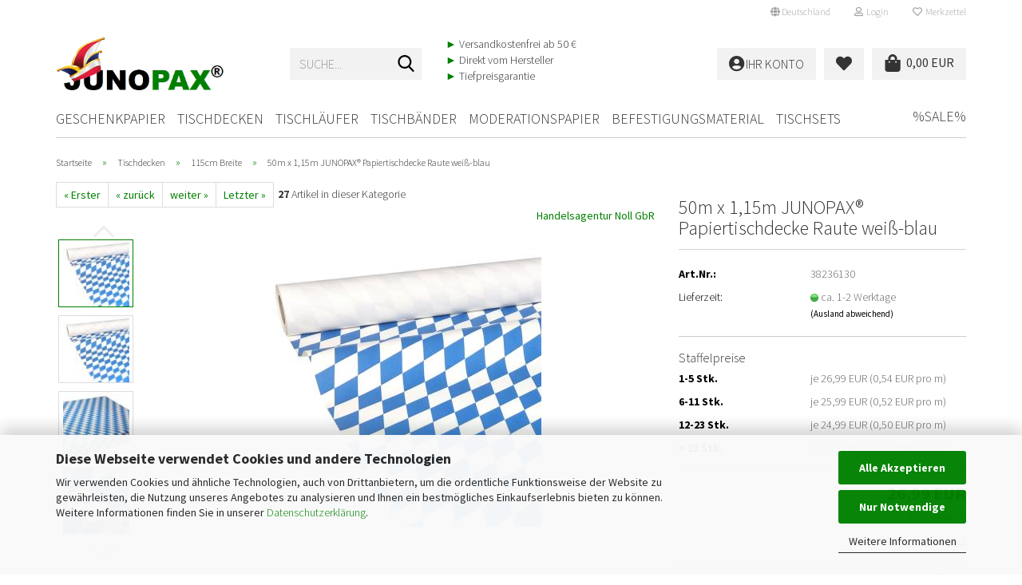

--- FILE ---
content_type: text/html; charset=utf-8
request_url: https://www.junopax.com/Papiertischdecken-115-cm-Breite-50m-x-1-15m-JUNOPAX--Papiertischdecke-Raute-weiss-blau.html
body_size: 47015
content:





	<!DOCTYPE html>
	<html xmlns="http://www.w3.org/1999/xhtml" dir="ltr" lang="de">
		
			<head>
				
					
					<!--

					=========================================================
					Shopsoftware by Gambio GmbH (c) 2005-2023 [www.gambio.de]
					=========================================================

					Gambio GmbH offers you highly scalable E-Commerce-Solutions and Services.
					The Shopsoftware is redistributable under the GNU General Public License (Version 2) [http://www.gnu.org/licenses/gpl-2.0.html].
					based on: E-Commerce Engine Copyright (c) 2006 xt:Commerce, created by Mario Zanier & Guido Winger and licensed under GNU/GPL.
					Information and contribution at http://www.xt-commerce.com

					=========================================================
					Please visit our website: www.gambio.de
					=========================================================

					-->
				

                
            <!-- Google tag (gtag.js) -->
                                            <script async
                        data-type="text/javascript"
                        data-src="https://www.googletagmanager.com/gtag/js?id=G-J26PYPM0J0"
                        type="as-oil"
                        data-purposes="4"
                        data-managed="as-oil"></script>
                            <script async
                        data-type="text/javascript"
                        data-src="https://www.googletagmanager.com/gtag/js?id=G-82LHP7HYTC"
                        type="as-oil"
                        data-purposes="4"
                        data-managed="as-oil"></script>
                                        <script async
                data-type="text/javascript"
                type="as-oil"
                data-purposes="4"
                data-managed="as-oil">
            window.dataLayer = window.dataLayer || [];

            
            function gtag() {
                dataLayer.push(arguments);
            }
            
            gtag('js', new Date());

                                    gtag('config', 'AW-929167569');
            
                                                
            gtag('config', 'G-J26PYPM0J0', {'debug_mode': true});
                                    
            gtag('config', 'G-82LHP7HYTC', {'debug_mode': true});
                        
                                    var gaDisableGJ26PYPM0J0 = 'ga-disable-G-J26PYPM0J0';
                        var gaDisableG82LHP7HYTC = 'ga-disable-G-82LHP7HYTC';
            
            			if (document.cookie.indexOf(gaDisableGJ26PYPM0J0 + '=true') > -1) {
				window[gaDisableGJ26PYPM0J0] = true;
			}
						if (document.cookie.indexOf(gaDisableG82LHP7HYTC + '=true') > -1) {
				window[gaDisableG82LHP7HYTC] = true;
			}
			
			function gaOptOut() {
			    				document.cookie = gaDisableGJ26PYPM0J0 + '=true; expires=Thu, 31 Dec 2099 23:59:59 UTC; path=/';
				window[gaDisableGJ26PYPM0J0] = true;
								document.cookie = gaDisableG82LHP7HYTC + '=true; expires=Thu, 31 Dec 2099 23:59:59 UTC; path=/';
				window[gaDisableG82LHP7HYTC] = true;
								console.log('Disabled Google-Analytics Tracking');
			}

			function gaOptout() {
				gaOptOut();
			}

			function checkGaOptOutAnchor() {
				if (location.hash.substr(1) === 'gaOptOut') {
					gaOptOut();
				}
			}

			checkGaOptOutAnchor();
			window.addEventListener('hashchange', checkGaOptOutAnchor);
            
        </script>
    

                    
                

				
					<meta name="viewport" content="width=device-width, initial-scale=1, minimum-scale=1.0" />
				

				
					<meta http-equiv="Content-Type" content="text/html; charset=utf-8" />
		<meta name="language" content="de" />
		<meta name="keywords" content="keywords,kommagetrennt" />
		<title>JUNOPAX - die wahrscheinlich beste Papiertischdecke der Welt - 50m x 1,15m JUNOPAX® Papiertischdecke Raute weiß-blau</title>
		<meta property="og:title" content="50m x 1,15m JUNOPAX&reg; Papiertischdecke Raute wei&szlig;-blau" />
		<meta property="og:site_name" content="JUNOPAX" />
		<meta property="og:locale" content="de_DE" />
		<meta property="og:type" content="product" />
		<meta property="og:description" content="Raute weiß-blau, JUNOPAX® nassfeste Papiertischdecke" />
		<meta property="og:image" content="https://www.junopax.com/images/product_images/info_images/junopax-tischdecke-raute-weiss-blau-1200.jpg" />
		<meta property="og:image" content="https://www.junopax.com/images/product_images/info_images/junopax-tischdecke-raute-weiss-blau-1200_0.jpg" />
		<meta property="og:image" content="https://www.junopax.com/images/product_images/info_images/junopax-tischdecke-raute-weiss-blau-bayrisch-bayern-oktoberfest-z1-1200.jpg" />
		<meta property="og:image" content="https://www.junopax.com/images/product_images/info_images/junopax-tischdecke-tischlaeufer-tischband-raute-weiss-blau-gepraegt-1200_0.jpg" />
		<meta property="og:image" content="https://www.junopax.com/images/product_images/info_images/junopax-verpackung-1200_327.jpg" />
		<meta property="og:image" content="https://www.junopax.com/images/product_images/info_images/junopax-z1-1200_309.jpg" />
		<meta property="og:image" content="https://www.junopax.com/images/product_images/info_images/junopax-z2-1200_309.jpg" />
		<meta property="og:image" content="https://www.junopax.com/images/product_images/info_images/junopax-z3-1200_309.jpg" />
		<meta property="og:image" content="https://www.junopax.com/images/product_images/info_images/tischklammern-z1-1200_288.jpg" />
		<meta property="og:image" content="https://www.junopax.com/images/product_images/info_images/tischklammern-z2-1200_213.jpg" />
		<meta property="og:image" content="https://www.junopax.com/images/product_images/info_images/junopax-tischdecke-raute-weiss-blau-bayrisch-bayern-oktoberfest-z2-1200.jpg" />

				

								
									

				
					<base href="https://www.junopax.com/" />
				

				
											
							<link rel="shortcut icon" href="https://www.junopax.com/images/logos/favicon.ico" type="image/x-icon" />
						
									

				
											
							<link rel="apple-touch-icon" href="https://www.junopax.com/images/logos/favicon.png" />
						
									

				
											
							<link id="main-css" type="text/css" rel="stylesheet" href="public/theme/styles/system/main.min.css?bust=1768205664" />
						
									

				
					<meta name="robots" content="index,follow" />
		<link rel="canonical" href="https://www.junopax.com/Papiertischdecken-115-cm-Breite-50m-x-1-15m-JUNOPAX--Papiertischdecke-Raute-weiss-blau.html" />
		<meta property="og:url" content="https://www.junopax.com/Papiertischdecken-115-cm-Breite-50m-x-1-15m-JUNOPAX--Papiertischdecke-Raute-weiss-blau.html">
		<!-- BOF Google suche -->
<script type="application/ld+json">
{
  "@context": "http://schema.org",
  "@type": "WebSite",
  "url": "https://www.junopax.com",
  "potentialAction": {
    "@type": "SearchAction",
    "target": "https://www.junopax.com/advanced_search_result.php?keywords={search_term}",
    "query-input": "required name=search_term"
  }
}
</script>
<!-- EOF Google suche -->
<!-- BEGIN - google Sterne -->
<script>
{
  "@context": "https://schema.org",
  "@type": "Product",
  "name": "JUNOPAX Papiertischdecke 50m x 1,15m weiß",
  "description": "JUNOPAX®weatherproof papers\nPapier-Tischdecke\nEin innovatives Spezialpapier.\nNass- und wetterfest sowie farbecht.\nFlecke sind feucht abwischbar.\nHergestellt in Deutschland.",
  "sku": "47259365",
  "brand": "JUNOPAX",
  "price": 26.99,
  "currency": "EUR",
  "aggregateRating": {
    "ratingValue": 4.8,
    "reviewCount": 1439,
    "bestRating": 5,
    "worstRating": 3
  }
}
</script>
<!-- END - google Sterne --><script src="https://cdn.gambiohub.com/sdk/1.2.0/dist/bundle.js"></script><script>var payPalText = {"ecsNote":"Bitte w\u00e4hlen Sie ihre gew\u00fcnschte PayPal-Zahlungsweise.","paypalUnavailable":"PayPal steht f\u00fcr diese Transaktion im Moment nicht zur Verf\u00fcgung.","errorContinue":"weiter","continueToPayPal":"Weiter mit","errorCheckData":"Es ist ein Fehler aufgetreten. Bitte \u00fcberpr\u00fcfen Sie Ihre Eingaben."};var payPalButtonSettings = {"env":"live","commit":false,"style":{"label":"checkout","shape":"rect","color":"silver","layout":"vertical","tagline":false},"locale":"","fundingCardAllowed":true,"fundingELVAllowed":true,"fundingCreditAllowed":false,"createPaymentUrl":"https:\/\/www.junopax.com\/shop.php?do=PayPalHub\/CreatePayment&initiator=ecs","authorizedPaymentUrl":"https:\/\/www.junopax.com\/shop.php?do=PayPalHub\/AuthorizedPayment&initiator=ecs","checkoutUrl":"https:\/\/www.junopax.com\/shop.php?do=PayPalHub\/RedirectGuest","useVault":false,"jssrc":"https:\/\/www.paypal.com\/sdk\/js?client-id=AVEjCpwSc-e9jOY8dHKoTUckaKtPo0shiwe_T2rKtxp30K4TYGRopYjsUS6Qmkj6bILd7Nt72pbMWCXe&commit=false&intent=capture&components=buttons%2Cmarks%2Cmessages%2Cfunding-eligibility%2Cgooglepay%2Capplepay%2Ccard-fields&integration-date=2021-11-25&enable-funding=paylater&merchant-id=3XTU4D376YFP2&currency=EUR","partnerAttributionId":"GambioGmbH_Cart_Hub_PPXO","createOrderUrl":"https:\/\/www.junopax.com\/shop.php?do=PayPalHub\/CreateOrder&initiator=ecs","getOrderUrl":"https:\/\/www.junopax.com\/shop.php?do=PayPalHub\/GetOrder","approvedOrderUrl":"https:\/\/www.junopax.com\/shop.php?do=PayPalHub\/ApprovedOrder&initiator=ecs","paymentApproved":false,"developmentMode":false,"cartAmount":0};var jsShoppingCart = {"languageCode":"de","verifySca":"https:\/\/www.junopax.com\/shop.php?do=PayPalHub\/VerifySca","totalAmount":"0.00","currency":"EUR","env":"live","commit":false,"style":{"label":"checkout","shape":"rect","color":"silver","layout":"vertical","tagline":false},"locale":"","fundingCardAllowed":true,"fundingELVAllowed":true,"fundingCreditAllowed":false,"createPaymentUrl":"https:\/\/www.junopax.com\/shop.php?do=PayPalHub\/CreatePayment&initiator=ecs","authorizedPaymentUrl":"https:\/\/www.junopax.com\/shop.php?do=PayPalHub\/AuthorizedPayment&initiator=ecs","checkoutUrl":"https:\/\/www.junopax.com\/shop.php?do=PayPalHub\/RedirectGuest","useVault":false,"jssrc":"https:\/\/www.paypal.com\/sdk\/js?client-id=AVEjCpwSc-e9jOY8dHKoTUckaKtPo0shiwe_T2rKtxp30K4TYGRopYjsUS6Qmkj6bILd7Nt72pbMWCXe&commit=false&intent=capture&components=buttons%2Cmarks%2Cmessages%2Cfunding-eligibility%2Cgooglepay%2Capplepay%2Ccard-fields&integration-date=2021-11-25&enable-funding=paylater&merchant-id=3XTU4D376YFP2&currency=EUR","partnerAttributionId":"GambioGmbH_Cart_Hub_PPXO","createOrderUrl":"https:\/\/www.junopax.com\/shop.php?do=PayPalHub\/CreateOrder&initiator=ecs","getOrderUrl":"https:\/\/www.junopax.com\/shop.php?do=PayPalHub\/GetOrder","approvedOrderUrl":"https:\/\/www.junopax.com\/shop.php?do=PayPalHub\/ApprovedOrder&initiator=ecs","paymentApproved":false,"developmentMode":false,"cartAmount":0};var payPalBannerSettings = {"useVault":true,"jssrc":"https:\/\/www.paypal.com\/sdk\/js?client-id=AVEjCpwSc-e9jOY8dHKoTUckaKtPo0shiwe_T2rKtxp30K4TYGRopYjsUS6Qmkj6bILd7Nt72pbMWCXe&commit=false&intent=capture&components=buttons%2Cmarks%2Cmessages%2Cfunding-eligibility%2Cgooglepay%2Capplepay%2Ccard-fields&integration-date=2021-11-25&enable-funding=paylater&merchant-id=3XTU4D376YFP2&currency=EUR","partnerAttributionId":"GambioGmbH_Cart_Hub_PPXO","positions":{"cartBottom":{"placement":"cart","style":{"layout":"text","logo":{"type":"primary"},"text":{"color":"black"},"color":"blue","ratio":"1x1"}},"product":{"placement":"product","style":{"layout":"text","logo":{"type":"primary"},"text":{"color":"black"},"color":"blue","ratio":"1x1"}}},"currency":"EUR","cartAmount":0,"productsPrice":26.989999999999998};</script><script id="paypalconsent" type="application/json">{"purpose_id":null}</script><script src="GXModules/Gambio/Hub/Shop/Javascript/PayPalLoader.js?v=1764777409" async></script><link rel="stylesheet" href="https://cdn.gambiohub.com/sdk/1.2.0/dist/css/gambio_hub.css">
				

				
									
			</head>
		
		
			<body class="page-product-info"
				  data-gambio-namespace="https://www.junopax.com/public/theme/javascripts/system"
				  data-jse-namespace="https://www.junopax.com/JSEngine/build"
				  data-gambio-controller="initialize"
				  data-gambio-widget="input_number responsive_image_loader transitions header image_maps modal history dropdown core_workarounds anchor"
				  data-input_number-separator=","
					>

				
					
				

				
									

				
									
		




	



	
		<div id="outer-wrapper" >
			
				<header id="header" class="navbar">
					
	





	<div id="topbar-container">
						
		
					

		
			<div class="navbar-topbar">
				
					<nav data-gambio-widget="menu link_crypter" data-menu-switch-element-position="false" data-menu-events='{"desktop": ["click"], "mobile": ["click"]}' data-menu-ignore-class="dropdown-menu">
						<ul class="nav navbar-nav navbar-right" data-menu-replace="partial">

                            <li class="navbar-topbar-item">
                                <ul id="secondaryNavigation" class="nav navbar-nav ignore-menu">
                                                                    </ul>

                                <script id="secondaryNavigation-menu-template" type="text/mustache">
                                    
                                        <ul id="secondaryNavigation" class="nav navbar-nav">
                                            <li v-for="(item, index) in items" class="navbar-topbar-item hidden-xs content-manager-item">
                                                <a href="javascript:;" :title="item.title" @click="goTo(item.content)">
                                                    <span class="fa fa-arrow-circle-right visble-xs-block"></span>
                                                    {{item.title}}
                                                </a>
                                            </li>
                                        </ul>
                                    
                                </script>
                            </li>

							
															

							
															

							
															

							
															

							
															

															<li class="dropdown navbar-topbar-item first">

									
																					
												<a href="#" class="dropdown-toggle" data-toggle-hover="dropdown" role="button" aria-label="" title="">
													
														<span class="hidden-xs">
															
																																	
																		<span class="fa fa-globe"></span>
																	
																															

															Deutschland
														</span>
													
													
														<span class="visible-xs-block">
															&nbsp;Lieferland
														</span>
													
												</a>
											
																			

									<ul class="level_2 dropdown-menu ignore-menu arrow-top">
										<li class="arrow"></li>
										<li>
											
												<form action="/Papiertischdecken-115-cm-Breite-50m-x-1-15m-JUNOPAX--Papiertischdecke-Raute-weiss-blau.html" method="POST" class="form-horizontal">

													
																											

													
																											

													
																													
																<div class="form-group">
																	<label style="display: inline">Lieferland
																	    
	<select name="switch_country" class="form-control">
					
				<option value="AF" >Afghanistan</option>
			
					
				<option value="EG" >Ägypten</option>
			
					
				<option value="AL" >Albanien</option>
			
					
				<option value="DZ" >Algerien</option>
			
					
				<option value="AS" >Amerikanisch-Samoa</option>
			
					
				<option value="VI" >Amerikanische Jungferninseln</option>
			
					
				<option value="AD" >Andorra</option>
			
					
				<option value="AO" >Angola</option>
			
					
				<option value="AI" >Anguilla</option>
			
					
				<option value="AQ" >Antarktika</option>
			
					
				<option value="AG" >Antigua und Barbuda</option>
			
					
				<option value="GQ" >Äquatorialguinea</option>
			
					
				<option value="AR" >Argentinien</option>
			
					
				<option value="AM" >Armenien</option>
			
					
				<option value="AW" >Aruba</option>
			
					
				<option value="AZ" >Aserbaidschan</option>
			
					
				<option value="ET" >Äthiopien</option>
			
					
				<option value="AU" >Australien</option>
			
					
				<option value="BS" >Bahamas</option>
			
					
				<option value="BH" >Bahrain</option>
			
					
				<option value="BD" >Bangladesch</option>
			
					
				<option value="BB" >Barbados</option>
			
					
				<option value="BY" >Belarus (Weißrussland)</option>
			
					
				<option value="BE" >Belgien</option>
			
					
				<option value="BZ" >Belize</option>
			
					
				<option value="BJ" >Benin</option>
			
					
				<option value="BM" >Bermuda</option>
			
					
				<option value="BT" >Bhutan</option>
			
					
				<option value="BO" >Bolivien (Plurinationaler Staat)</option>
			
					
				<option value="BQ" >Bonaire, Sint Eustatius und Saba</option>
			
					
				<option value="BA" >Bosnien und Herzegowina</option>
			
					
				<option value="BW" >Botswana</option>
			
					
				<option value="BV" >Bouvetinsel</option>
			
					
				<option value="BR" >Brasilien</option>
			
					
				<option value="VG" >Britische Jungferninseln</option>
			
					
				<option value="IO" >Britisches Territorium im Indischen Ozean</option>
			
					
				<option value="BN" >Brunei Darussalam</option>
			
					
				<option value="BG" >Bulgarien</option>
			
					
				<option value="BF" >Burkina Faso</option>
			
					
				<option value="BI" >Burundi</option>
			
					
				<option value="CL" >Chile</option>
			
					
				<option value="CN" >China, Volksrepublik</option>
			
					
				<option value="CK" >Cookinseln</option>
			
					
				<option value="CR" >Costa Rica</option>
			
					
				<option value="CW" >Curaçao</option>
			
					
				<option value="CI" >Côte d&#039;Ivoire (Elfenbeinküste)</option>
			
					
				<option value="CD" >Demokratische Republik Kongo</option>
			
					
				<option value="DE" selected>Deutschland</option>
			
					
				<option value="DM" >Dominica</option>
			
					
				<option value="DO" >Dominikanische Republik</option>
			
					
				<option value="DJ" >Dschibuti</option>
			
					
				<option value="DK" >Dänemark</option>
			
					
				<option value="EC" >Ecuador</option>
			
					
				<option value="SV" >El Salvador</option>
			
					
				<option value="ER" >Eritrea</option>
			
					
				<option value="EE" >Estland</option>
			
					
				<option value="FK" >Falklandinseln (Malwinen)</option>
			
					
				<option value="FJ" >Fidschi</option>
			
					
				<option value="FI" >Finnland</option>
			
					
				<option value="FR" >Frankreich</option>
			
					
				<option value="GF" >Französisch-Guayana</option>
			
					
				<option value="PF" >Französisch-Polynesien</option>
			
					
				<option value="TF" >Französische Süd- und Antarktisgebiete</option>
			
					
				<option value="FO" >Färöer</option>
			
					
				<option value="GA" >Gabun</option>
			
					
				<option value="GM" >Gambia</option>
			
					
				<option value="GE" >Georgien</option>
			
					
				<option value="GH" >Ghana</option>
			
					
				<option value="GI" >Gibraltar</option>
			
					
				<option value="GD" >Grenada</option>
			
					
				<option value="GR" >Griechenland</option>
			
					
				<option value="GL" >Grönland</option>
			
					
				<option value="GP" >Guadeloupe</option>
			
					
				<option value="GU" >Guam</option>
			
					
				<option value="GT" >Guatemala</option>
			
					
				<option value="GG" >Guernsey</option>
			
					
				<option value="GN" >Guinea</option>
			
					
				<option value="GW" >Guinea-Bissau</option>
			
					
				<option value="GY" >Guyana</option>
			
					
				<option value="HT" >Haiti</option>
			
					
				<option value="HM" >Heard und McDonaldinseln</option>
			
					
				<option value="HN" >Honduras</option>
			
					
				<option value="HK" >Hongkong</option>
			
					
				<option value="IN" >Indien</option>
			
					
				<option value="ID" >Indonesien</option>
			
					
				<option value="IM" >Insel Man</option>
			
					
				<option value="IQ" >Irak</option>
			
					
				<option value="IR" >Iran, Islamische Republik</option>
			
					
				<option value="IE" >Irland</option>
			
					
				<option value="IS" >Island</option>
			
					
				<option value="IL" >Israel</option>
			
					
				<option value="IT" >Italien</option>
			
					
				<option value="JM" >Jamaika</option>
			
					
				<option value="JP" >Japan</option>
			
					
				<option value="YE" >Jemen</option>
			
					
				<option value="JE" >Jersey</option>
			
					
				<option value="JO" >Jordanien</option>
			
					
				<option value="KY" >Kaimaninseln</option>
			
					
				<option value="KH" >Kambodscha</option>
			
					
				<option value="CM" >Kamerun</option>
			
					
				<option value="CA" >Kanada</option>
			
					
				<option value="CV" >Kap Verde</option>
			
					
				<option value="KZ" >Kasachstan</option>
			
					
				<option value="QA" >Katar</option>
			
					
				<option value="KE" >Kenia</option>
			
					
				<option value="KG" >Kirgisistan</option>
			
					
				<option value="KI" >Kiribati</option>
			
					
				<option value="CC" >Kokosinseln</option>
			
					
				<option value="CO" >Kolumbien</option>
			
					
				<option value="KM" >Komoren</option>
			
					
				<option value="KP" >Korea, Demokratische Volksrepublik (Nordkorea)</option>
			
					
				<option value="KR" >Korea, Republik (Südkorea)</option>
			
					
				<option value="HR" >Kroatien</option>
			
					
				<option value="CU" >Kuba</option>
			
					
				<option value="KW" >Kuwait</option>
			
					
				<option value="LA" >Laos, Demokratische Volksrepublik</option>
			
					
				<option value="LS" >Lesotho</option>
			
					
				<option value="LV" >Lettland</option>
			
					
				<option value="LB" >Libanon</option>
			
					
				<option value="LR" >Liberia</option>
			
					
				<option value="LY" >Libyen</option>
			
					
				<option value="LI" >Liechtenstein</option>
			
					
				<option value="LT" >Litauen</option>
			
					
				<option value="LU" >Luxemburg</option>
			
					
				<option value="MO" >Macao</option>
			
					
				<option value="MG" >Madagaskar</option>
			
					
				<option value="MW" >Malawi</option>
			
					
				<option value="MY" >Malaysia</option>
			
					
				<option value="MV" >Malediven</option>
			
					
				<option value="ML" >Mali</option>
			
					
				<option value="MT" >Malta</option>
			
					
				<option value="MA" >Marokko</option>
			
					
				<option value="MH" >Marshallinseln</option>
			
					
				<option value="MQ" >Martinique</option>
			
					
				<option value="MR" >Mauretanien</option>
			
					
				<option value="MU" >Mauritius</option>
			
					
				<option value="YT" >Mayotte</option>
			
					
				<option value="MK" >Mazedonien</option>
			
					
				<option value="MX" >Mexiko</option>
			
					
				<option value="FM" >Mikronesien (Föderierte Staaten von)</option>
			
					
				<option value="MD" >Moldawien (Republik Moldau)</option>
			
					
				<option value="MC" >Monaco</option>
			
					
				<option value="MN" >Mongolei</option>
			
					
				<option value="ME" >Montenegro</option>
			
					
				<option value="MS" >Montserrat</option>
			
					
				<option value="MZ" >Mosambik</option>
			
					
				<option value="MM" >Myanmar (Burma)</option>
			
					
				<option value="NA" >Namibia</option>
			
					
				<option value="NR" >Nauru</option>
			
					
				<option value="NP" >Nepal</option>
			
					
				<option value="NC" >Neukaledonien</option>
			
					
				<option value="NZ" >Neuseeland</option>
			
					
				<option value="NI" >Nicaragua</option>
			
					
				<option value="NL" >Niederlande</option>
			
					
				<option value="NE" >Niger</option>
			
					
				<option value="NG" >Nigeria</option>
			
					
				<option value="NU" >Niue</option>
			
					
				<option value="XI" >Nordirland</option>
			
					
				<option value="NF" >Norfolkinsel</option>
			
					
				<option value="NO" >Norwegen</option>
			
					
				<option value="MP" >Nördliche Marianen</option>
			
					
				<option value="OM" >Oman</option>
			
					
				<option value="AT" >Österreich</option>
			
					
				<option value="TL" >Osttimor (Timor-Leste)</option>
			
					
				<option value="PK" >Pakistan</option>
			
					
				<option value="PW" >Palau</option>
			
					
				<option value="PS" >Palästina</option>
			
					
				<option value="PA" >Panama</option>
			
					
				<option value="PG" >Papua-Neuguinea</option>
			
					
				<option value="PY" >Paraguay</option>
			
					
				<option value="PE" >Peru</option>
			
					
				<option value="PH" >Philippinen</option>
			
					
				<option value="PN" >Pitcairninseln</option>
			
					
				<option value="PL" >Polen</option>
			
					
				<option value="PT" >Portugal</option>
			
					
				<option value="PR" >Puerto Rico</option>
			
					
				<option value="TW" >Republik China (Taiwan)</option>
			
					
				<option value="CG" >Republik Kongo</option>
			
					
				<option value="RW" >Ruanda</option>
			
					
				<option value="RO" >Rumänien</option>
			
					
				<option value="RU" >Russische Föderation</option>
			
					
				<option value="RE" >Réunion</option>
			
					
				<option value="PM" >Saint-Pierre und Miquelon</option>
			
					
				<option value="SB" >Salomonen</option>
			
					
				<option value="ZM" >Sambia</option>
			
					
				<option value="WS" >Samoa</option>
			
					
				<option value="SM" >San Marino</option>
			
					
				<option value="BL" >Sankt Bartholomäus</option>
			
					
				<option value="SA" >Saudi-Arabien</option>
			
					
				<option value="SE" >Schweden</option>
			
					
				<option value="CH" >Schweiz</option>
			
					
				<option value="SN" >Senegal</option>
			
					
				<option value="RS" >Serbien</option>
			
					
				<option value="SC" >Seychellen</option>
			
					
				<option value="SL" >Sierra Leone</option>
			
					
				<option value="ZW" >Simbabwe</option>
			
					
				<option value="SG" >Singapur</option>
			
					
				<option value="SX" >Sint Maarten</option>
			
					
				<option value="SK" >Slowakei (Slowakische Republik)</option>
			
					
				<option value="SI" >Slowenien</option>
			
					
				<option value="SO" >Somalia</option>
			
					
				<option value="ES" >Spanien</option>
			
					
				<option value="LK" >Sri Lanka</option>
			
					
				<option value="SH" >St. Helena, Ascension und Tristan da Cunha</option>
			
					
				<option value="KN" >St. Kitts und Nevis</option>
			
					
				<option value="LC" >St. Lucia</option>
			
					
				<option value="MF" >St. Martin</option>
			
					
				<option value="VC" >St. Vincent und die Grenadinen</option>
			
					
				<option value="VA" >Staat Vatikanstadt</option>
			
					
				<option value="SD" >Sudan</option>
			
					
				<option value="SR" >Suriname</option>
			
					
				<option value="SJ" >Svalbard und Jan Mayen</option>
			
					
				<option value="SZ" >Swasiland</option>
			
					
				<option value="SY" >Syrien, Arabische Republik</option>
			
					
				<option value="ST" >São Tomé und Príncipe</option>
			
					
				<option value="ZA" >Südafrika</option>
			
					
				<option value="GS" >Südgeorgien und die Südlichen Sandwichinseln</option>
			
					
				<option value="SS" >Südsudan</option>
			
					
				<option value="TJ" >Tadschikistan</option>
			
					
				<option value="TZ" >Tansania, Vereinigte Republik</option>
			
					
				<option value="TH" >Thailand</option>
			
					
				<option value="TG" >Togo</option>
			
					
				<option value="TK" >Tokelau</option>
			
					
				<option value="TO" >Tonga</option>
			
					
				<option value="TT" >Trinidad und Tobago</option>
			
					
				<option value="TD" >Tschad</option>
			
					
				<option value="CZ" >Tschechische Republik</option>
			
					
				<option value="TN" >Tunesien</option>
			
					
				<option value="TM" >Turkmenistan</option>
			
					
				<option value="TC" >Turks- und Caicosinseln</option>
			
					
				<option value="TV" >Tuvalu</option>
			
					
				<option value="TR" >Türkei</option>
			
					
				<option value="UG" >Uganda</option>
			
					
				<option value="UA" >Ukraine</option>
			
					
				<option value="HU" >Ungarn</option>
			
					
				<option value="UM" >United States Minor Outlying Islands</option>
			
					
				<option value="UY" >Uruguay</option>
			
					
				<option value="UZ" >Usbekistan</option>
			
					
				<option value="VU" >Vanuatu</option>
			
					
				<option value="VE" >Venezuela (Bolivarische Republik)</option>
			
					
				<option value="AE" >Vereinigte Arabische Emirate</option>
			
					
				<option value="US" >Vereinigte Staaten von Amerika</option>
			
					
				<option value="GB" >Vereinigtes Königreich</option>
			
					
				<option value="VN" >Vietnam</option>
			
					
				<option value="WF" >Wallis und Futuna</option>
			
					
				<option value="CX" >Weihnachtsinsel</option>
			
					
				<option value="EH" >Westsahara</option>
			
					
				<option value="CF" >Zentralafrikanische Republik</option>
			
					
				<option value="CY" >Zypern</option>
			
					
				<option value="AX" >Åland</option>
			
			</select>

                                                                    </label>
																</div>
															
																											

													
														<div class="dropdown-footer row">
															<input type="submit" class="btn btn-primary btn-block" value="Speichern" title="Speichern" />
														</div>
													

													

												</form>
											
										</li>
									</ul>
								</li>
							
							
																	
										<li class="dropdown navbar-topbar-item">
											<a title="Anmeldung" href="/Papiertischdecken-115-cm-Breite-50m-x-1-15m-JUNOPAX--Papiertischdecke-Raute-weiss-blau.html#" class="dropdown-toggle" data-toggle-hover="dropdown" role="button" aria-label="Login">
												
																											
															<span class="fa fa-user-o"></span>
														
																									

												&nbsp;Login
											</a>
											




	<ul class="dropdown-menu dropdown-menu-login arrow-top">
		
			<li class="arrow"></li>
		
		
		
			<li class="dropdown-header hidden-xs">Login</li>
		
		
		
			<li>
				<form action="https://www.junopax.com/login.php?action=process" method="post" class="form-horizontal">
					<input type="hidden" name="return_url" value="https://www.junopax.com/Papiertischdecken-115-cm-Breite-50m-x-1-15m-JUNOPAX--Papiertischdecke-Raute-weiss-blau.html">
					<input type="hidden" name="return_url_hash" value="2200b881ba9dfaa14624609548df8337a3b1e34fbc6be1e274d0d673e9513822">
					
						<div class="form-group">
                            <label for="box-login-dropdown-login-username" class="form-control sr-only">E-Mail</label>
							<input
                                autocomplete="username"
                                type="email"
                                id="box-login-dropdown-login-username"
                                class="form-control"
                                placeholder="E-Mail"
                                name="email_address"
                                oninput="this.setCustomValidity('')"
                                oninvalid="this.setCustomValidity('Bitte geben Sie eine korrekte Emailadresse ein')"
                            />
						</div>
					
					
                        <div class="form-group password-form-field" data-gambio-widget="show_password">
                            <label for="box-login-dropdown-login-password" class="form-control sr-only">Passwort</label>
                            <input autocomplete="current-password" type="password" id="box-login-dropdown-login-password" class="form-control" placeholder="Passwort" name="password" />
                            <button class="btn show-password hidden" type="button">
                                <i class="fa fa-eye" aria-hidden="true"></i>
                                <span class="sr-only">Toggle Password View</span>
                            </button>
                        </div>
					
					
						<div class="dropdown-footer row">
							
	
								
									<input type="submit" class="btn btn-primary btn-block" value="Anmelden" />
								
								<ul>
									
										<li>
											<a title="Konto erstellen" href="https://www.junopax.com/shop.php?do=CreateRegistree">
												Konto erstellen
											</a>
										</li>
									
									
										<li>
											<a title="Passwort vergessen?" href="https://www.junopax.com/password_double_opt.php">
												Passwort vergessen?
											</a>
										</li>
									
								</ul>
							
	

	
						</div>
					
				</form>
			</li>
		
	</ul>


										</li>
									
															

							
																	
										<li class="navbar-topbar-item">
											<a href="https://www.junopax.com/wish_list.php" title="Merkzettel anzeigen" aria-label="Merkzettel">
												
																											
															<span class="fa fa-heart-o"></span>
														
																									

												&nbsp;Merkzettel
											</a>
										</li>
									
															

							
						</ul>
					</nav>
				
			</div>
		
	</div>




	<div class="inside">

		<div class="row">

		
												
			<div class="navbar-header" data-gambio-widget="mobile_menu">
									
							
		<div id="navbar-brand" class="navbar-brand">
			<a href="https://www.junopax.com/" title="JUNOPAX">
				<img id="main-header-logo" class="img-responsive" src="https://www.junopax.com/images/logos/shoplogo-junopax-fasching_logo.png" alt="JUNOPAX-Logo">
			</a>
		</div>
	
					
								
					
	
	
			
	
		<button type="button" class="navbar-toggle" aria-label="navigationbar toggle button" data-mobile_menu-target="#categories .navbar-collapse"
		        data-mobile_menu-body-class="categories-open" data-mobile_menu-toggle-content-visibility>
			<img src="public/theme/images/svgs/bars.svg" class="gx-menu svg--inject" alt="menu bars icon">
		</button>
	
	
	
	<button type="button" class="navbar-toggle cart-icon" data-mobile_menu-location="shopping_cart.php">
		<img src="public/theme/images/svgs/shopping-bag.svg" class="gx-cart-basket svg--inject" alt="">
		<span class="cart-products-count hidden">
			0
		</span>
	</button>

	
			
			<button type="button" class="navbar-toggle" aria-label="searchbar toggle button" data-mobile_menu-target=".navbar-search" data-mobile_menu-body-class="search-open"
					data-mobile_menu-toggle-content-visibility>
				<img src="public/theme/images/svgs/search.svg" class="gx-search svg--inject" alt="search icon">
			</button>
		
	
				
			</div>
		

		
							






	<div class="navbar-search collapse">

		
						<p class="navbar-search-header dropdown-header">Suche</p>
		

		
			<form role="search" action="advanced_search_result.php" method="get" data-gambio-widget="live_search">

				<div class="navbar-search-input-group input-group">
					<div class="navbar-search-input-group-btn input-group-btn custom-dropdown" data-dropdown-trigger-change="false" data-dropdown-trigger-no-change="false">

						
							<button aria-label="Suche..." type="button" class="btn btn-default dropdown-toggle" data-toggle="dropdown" aria-haspopup="true" aria-expanded="false">
								<span class="dropdown-name">Alle</span> <span class="caret"></span>
							</button>
						

						
															
									<ul class="dropdown-menu">
																				
												<li><a href="#" data-rel="0">Alle</a></li>
											
																							
													<li><a href="#" data-rel="169">Tischdecken</a></li>
												
																							
													<li><a href="#" data-rel="175">Geschenkpapier</a></li>
												
																							
													<li><a href="#" data-rel="126">Tischläufer</a></li>
												
																							
													<li><a href="#" data-rel="168">Tischbänder</a></li>
												
																							
													<li><a href="#" data-rel="180">Moderationspapier</a></li>
												
																							
													<li><a href="#" data-rel="127">Befestigungsmaterial</a></li>
												
																							
													<li><a href="#" data-rel="174">Tischsets</a></li>
												
																														</ul>
								
													

						
															
                                    <label for="top-search-button-categories-id" class="sr-only">Alle</label>
									<select id="top-search-button-categories-id" name="categories_id">
										<option value="0">Alle</option>
																																	
													<option value="169">Tischdecken</option>
												
																							
													<option value="175">Geschenkpapier</option>
												
																							
													<option value="126">Tischläufer</option>
												
																							
													<option value="168">Tischbänder</option>
												
																							
													<option value="180">Moderationspapier</option>
												
																							
													<option value="127">Befestigungsmaterial</option>
												
																							
													<option value="174">Tischsets</option>
												
																														</select>
								
													

					</div>
					<input type="text" id="search-field-input" name="keywords" placeholder="Suche..." class="form-control search-input" autocomplete="off" />
					
					<button aria-label="Suche..." type="submit" class="form-control-feedback">
						<img src="public/theme/images/svgs/search.svg" class="gx-search-input svg--inject" alt="search icon">
					</button>
					

                    <label for="search-field-input" class="control-label sr-only">Suche...</label>
					

				</div>


									<input type="hidden" value="1" name="inc_subcat" />
				
				
					<div class="navbar-search-footer visible-xs-block">
						
							<button class="btn btn-primary btn-block" type="submit">
								Suche...
							</button>
						
						
							<a href="advanced_search.php" class="btn btn-default btn-block" title="Erweiterte Suche">
								Erweiterte Suche
							</a>
						
					</div>
				

				<div class="search-result-container"></div>

			</form>
		
	</div>


					

		
							
					
	<div class="custom-container">
		
			<div class="inside">
				
											
							<span style="color:#008000;">► </span>Versandkostenfrei ab 50 &euro;<br />
<span style="color:#008000;">► </span>Direkt vom Hersteller<br />
<span style="color:#008000;">► </span>Tiefpreisgarantie
						
									
			</div>
		
	</div>
				
					

		
    		<!-- layout_header honeygrid -->
							
					


	
	<div class="db_header_cart_account col-md-5 col-sm-5 hidden-xs">
		<nav id="cart-container" class="navbar-cart" data-gambio-widget="menu cart_dropdown" data-menu-switch-element-position="false">
			
				<ul class="cart-container-inner">
					
						<li>
							<a href="https://www.junopax.com/shopping_cart.php" class="dropdown-toggle">
								
									<span class="cart">
										<img src="public/theme/images/svgs/shopping-bag.svg" alt="" class="gx-cart-basket svg--inject">
										<span class="products">
											0,00 EUR
										</span>
									</span>
								
								
																			<span class="cart-products-count hidden">
											
										</span>
																	
							</a>
							
							
                                



	<ul class="dropdown-menu arrow-top cart-dropdown cart-empty">
		
			<li class="arrow"></li>
		
	
		
					
	
		
            <input type="hidden" id="ga4-view-cart-json" value=""/>
        <script async
                data-type="text/javascript"
                type="as-oil"
                data-purposes="4"
                data-managed="as-oil">
            function ga4ViewCart() {
                const data = document.getElementById('ga4-view-cart-json');

                if (data && data.value.length) {
                    gtag('event', 'view_cart', JSON.parse(data.value));
                }
            }
        </script>
    
			<li class="cart-dropdown-inside">
		
				
									
				
									
						<div class="cart-empty">
							Sie haben noch keine Artikel in Ihrem Warenkorb.
						</div>
					
								
			</li>
		
	</ul>
                            
						</li>
					
				</ul>
			
		</nav>
		<div class="db_wishlist">
			<a href="https://www.junopax.com/wish_list.php"><i class="fas fa-heart"></i></a>
		</div>
		<div class="db_account">
			<a href="https://www.junopax.com/account.php"><i class="fas fa-user-circle"></i>
				<span class="hidden-sm db_account_txt">
					Ihr Konto
				</span>
			</a>
		</div>
	</div>	

				
					

		</div>

	</div>









	<noscript>
		<div class="alert alert-danger noscript-notice" role="alert">
			JavaScript ist in Ihrem Browser deaktiviert. Aktivieren Sie JavaScript, um alle Funktionen des Shops nutzen und alle Inhalte sehen zu können.
		</div>
	</noscript>



			
						


	<div id="categories">
		<div class="navbar-collapse collapse">
			
				<nav class="navbar-default navbar-categories" data-gambio-widget="menu">
					
						<ul class="level-1 nav navbar-nav">
                             
															
									<li class="dropdown level-1-child" data-id="175">
										
											<a class="dropdown-toggle" href="https://www.junopax.com/geschenkpapier-175/" title="Geschenkpapier">
												
													Geschenkpapier
												
																							</a>
										
										
										
																							
													<ul data-level="2" class="level-2 dropdown-menu dropdown-menu-child">
														
															<li class="enter-category hidden-sm hidden-md hidden-lg show-more">
																
																	<a class="dropdown-toggle" href="https://www.junopax.com/geschenkpapier-175/" title="Geschenkpapier">
																		
																			Geschenkpapier anzeigen
																		
																	</a>
																
															</li>
														
														
																																																																																																																																																																																																															
																													
																															
																	<li class="level-2-child">
																		<a href="https://www.junopax.com/geschenkpapier-175/l-rolle-100cm/" title="L-Rolle 100cm">
																			L-Rolle 100cm
																		</a>
																																			</li>
																
																															
																	<li class="level-2-child">
																		<a href="https://www.junopax.com/geschenkpapier-175/m-rolle-75cm/" title="M-Rolle 75cm">
																			M-Rolle 75cm
																		</a>
																																			</li>
																
																															
																	<li class="level-2-child">
																		<a href="https://www.junopax.com/geschenkpapier-175/s-rolle-40cm/" title="S-Rolle 40cm">
																			S-Rolle 40cm
																		</a>
																																			</li>
																
																													
																												
														
															<li class="enter-category hidden-more hidden-xs">
																<a class="dropdown-toggle col-xs-6"
																   href="https://www.junopax.com/geschenkpapier-175/"
																   title="Geschenkpapier">Geschenkpapier anzeigen</a>
							
																<span class="close-menu-container col-xs-6">
																	<span class="close-flyout">
																		<i class="fa fa-close"></i>
																	</span>
																</span>
															</li>
														
													
													</ul>
												
																					
										
									</li>
								
															
									<li class="dropdown level-1-child" data-id="169">
										
											<a class="dropdown-toggle" href="https://www.junopax.com/tischdecken/" title="Tischdecken">
												
													Tischdecken
												
																							</a>
										
										
										
																							
													<ul data-level="2" class="level-2 dropdown-menu dropdown-menu-child">
														
															<li class="enter-category hidden-sm hidden-md hidden-lg show-more">
																
																	<a class="dropdown-toggle" href="https://www.junopax.com/tischdecken/" title="Tischdecken">
																		
																			Tischdecken anzeigen
																		
																	</a>
																
															</li>
														
														
																																																																																																																																																																																																																																																																											
																													
																															
																	<li class="level-2-child">
																		<a href="https://www.junopax.com/tischdecken/130cm-breite/" title="130cm Breite">
																			130cm Breite
																		</a>
																																			</li>
																
																															
																	<li class="level-2-child active">
																		<a href="https://www.junopax.com/tischdecken/115cm-breite/" title="115cm Breite">
																			115cm Breite
																		</a>
																																			</li>
																
																															
																	<li class="level-2-child">
																		<a href="https://www.junopax.com/tischdecken/100cm-breite/" title="100cm Breite">
																			100cm Breite
																		</a>
																																			</li>
																
																															
																	<li class="level-2-child">
																		<a href="https://www.junopax.com/tischdecken/75cm-breite/" title="75cm Breite">
																			75cm Breite
																		</a>
																																			</li>
																
																													
																												
														
															<li class="enter-category hidden-more hidden-xs">
																<a class="dropdown-toggle col-xs-6"
																   href="https://www.junopax.com/tischdecken/"
																   title="Tischdecken">Tischdecken anzeigen</a>
							
																<span class="close-menu-container col-xs-6">
																	<span class="close-flyout">
																		<i class="fa fa-close"></i>
																	</span>
																</span>
															</li>
														
													
													</ul>
												
																					
										
									</li>
								
															
									<li class="level-1-child" data-id="126">
										
											<a class="dropdown-toggle" href="https://www.junopax.com/tischlaeufer/" title="Tischläufer">
												
													Tischläufer
												
																							</a>
										
										
										
																					
										
									</li>
								
															
									<li class="level-1-child" data-id="168">
										
											<a class="dropdown-toggle" href="https://www.junopax.com/tischbaender/" title="Tischbänder">
												
													Tischbänder
												
																							</a>
										
										
										
																					
										
									</li>
								
															
									<li class="level-1-child" data-id="180">
										
											<a class="dropdown-toggle" href="https://www.junopax.com/moderationspapier-180/" title="Moderationspapier">
												
													Moderationspapier
												
																							</a>
										
										
										
																					
										
									</li>
								
															
									<li class="level-1-child" data-id="127">
										
											<a class="dropdown-toggle" href="https://www.junopax.com/befestigungsmaterial/" title="Befestigungsmaterial">
												
													Befestigungsmaterial
												
																							</a>
										
										
										
																					
										
									</li>
								
															
									<li class="level-1-child" data-id="174">
										
											<a class="dropdown-toggle" href="https://www.junopax.com/tischsets-174/" title="Tischsets">
												
													Tischsets
												
																							</a>
										
										
										
																					
										
									</li>
								
														
							



	
					
				<li id="mainNavigation" class="custom custom-entries hidden-xs">
											
							<a  data-id="top_custom-0"
							   href="specials.php"
							   							   title="%SALE%">
									%SALE%
							</a>
						
									</li>
			

            <script id="mainNavigation-menu-template" type="text/mustache">
                
				    <li id="mainNavigation" class="custom custom-entries hidden-xs">
                        <a v-for="(item, index) in items" href="javascript:;" @click="goTo(item.content)">
                            {{item.title}}
                        </a>
                    </li>
                
            </script>

							
					<li class="dropdown custom topmenu-content visible-xs" data-id="top_custom-0">
						
							<a class="dropdown-toggle"
								   href="specials.php"
								   target="_top"								   title="%SALE%">
								%SALE%
							</a>
						
					</li>
				
						


							
							
								<li class="dropdown dropdown-more" style="display: none">
									<a class="dropdown-toggle" href="#" title="">
										Weitere
									</a>
									<ul class="level-2 dropdown-menu ignore-menu"></ul>
								</li>
							
			
						</ul>
					
				</nav>
			
		</div>
	</div>

		
					</header>
			

			
				
				

			
				<div id="wrapper">
					<div class="row">

						
							<div id="main">
								<div class="main-inside">
									
										
	
			<script type="application/ld+json">{"@context":"https:\/\/schema.org","@type":"BreadcrumbList","itemListElement":[{"@type":"ListItem","position":1,"name":"Startseite","item":"https:\/\/www.junopax.com\/"},{"@type":"ListItem","position":2,"name":"Tischdecken","item":"https:\/\/www.junopax.com\/tischdecken\/"},{"@type":"ListItem","position":3,"name":"115cm Breite","item":"https:\/\/www.junopax.com\/tischdecken\/115cm-breite\/"},{"@type":"ListItem","position":4,"name":"50m x 1,15m JUNOPAX\u00ae Papiertischdecke Raute wei\u00df-blau","item":"https:\/\/www.junopax.com\/Papiertischdecken-115-cm-Breite-50m-x-1-15m-JUNOPAX--Papiertischdecke-Raute-weiss-blau.html"}]}</script>
	    
		<div id="breadcrumb_navi">
            				<span class="breadcrumbEntry">
													<a href="https://www.junopax.com/" class="headerNavigation" >
								<span aria-label="Startseite">Startseite</span>
							</a>
											</span>
                <span class="breadcrumbSeparator"> &raquo; </span>            				<span class="breadcrumbEntry">
													<a href="https://www.junopax.com/tischdecken/" class="headerNavigation" >
								<span aria-label="Tischdecken">Tischdecken</span>
							</a>
											</span>
                <span class="breadcrumbSeparator"> &raquo; </span>            				<span class="breadcrumbEntry">
													<a href="https://www.junopax.com/tischdecken/115cm-breite/" class="headerNavigation" >
								<span aria-label="115cm Breite">115cm Breite</span>
							</a>
											</span>
                <span class="breadcrumbSeparator"> &raquo; </span>            				<span class="breadcrumbEntry">
													<span aria-label="50m x 1,15m JUNOPAX® Papiertischdecke Raute weiß-blau">50m x 1,15m JUNOPAX® Papiertischdecke Raute weiß-blau</span>
                        					</span>
                            		</div>
    


									

									
										<div id="shop-top-banner">
																					</div>
									

									




	
		


	<div id="product_navigation" class="panel-pagination">
		<nav>
			
				<ul class="pagination">
											
							<li>
								<a href="Papiertischdecken-115-cm-Breite-50m-x-1-15m-JUNOPAX--Papiertischdecke-weiss.html">&laquo; Erster</a>
							</li>
						
							
											
							<li>
								<a href="Papiertischdecken-115-cm-Breite-50m-x-1-15m-JUNOPAX--Papiertischdecke-Raute-rot-weiss.html">&laquo; zurück</a>
							</li>
						
							
											
							<li>
								<a href="Papiertischdecken-115-cm-Breite-50m-x-1-15m-JUNOPAX--Papiertischdecke-Fussball.html">weiter &raquo;</a>
							</li>
						
							
											
							<li>
								<a href="Papiertischdecken-115-cm-Breite-50m-x-1-15m-JUNOPAX--Papiertischdecke-Musik.html">Letzter &raquo;</a>
							</li>
						
									</ul>
			
			
			
				<span><strong>27</strong> Artikel in dieser Kategorie</span>
			
		</nav>
	</div>

	

			<script type="application/ld+json">
			{"@context":"http:\/\/schema.org","@type":"Product","name":"50m x 1,15m JUNOPAX\u00ae Papiertischdecke Raute wei\u00df-blau","description":"JUNOPAX&reg;weatherproof papersPapier-TischdeckeFarbe \/ Oberseite: Raute wei&szlig;-blau (bayrische Raute, Oktoberfest), gepr&auml;gtUnterseite: wei&szlig;Breite: 1,15 mL&auml;nge: 50 m JUNOPAX&reg; ist:Ein innovatives Spezialpapier.Nass- und&nbsp;wetterfest sowie farbecht.Flecke sind feucht abwischbar.&Uuml;bersch&auml;umende Biergl&auml;ser sind kein Problem mehr.In der&nbsp;Fl&auml;che&nbsp;dimensionsstabil f&uuml;r&nbsp;perfekte Planlage.Falten und Schwielen wie bei Vlies-Tischdecken gibt es nicht.Ausreichend flexibel an der Tischkante f&uuml;r guten Abhang.Als Tischdecke, Tischl&auml;ufer, Tischband in vielen Farben erh&auml;ltlich und kombinierbar.Hergestellt in Deutschland zu &uuml;berraschend g&uuml;nstigen Preisen.Bitte beachten: die Farbdarstellung kann je nach Monitoreinstellung und Grafikkarte vom Foto abweichen!","image":["https:\/\/www.junopax.com\/images\/product_images\/info_images\/junopax-tischdecke-raute-weiss-blau-1200.jpg","https:\/\/www.junopax.com\/images\/product_images\/info_images\/junopax-tischdecke-raute-weiss-blau-1200_0.jpg","https:\/\/www.junopax.com\/images\/product_images\/info_images\/junopax-tischdecke-raute-weiss-blau-bayrisch-bayern-oktoberfest-z1-1200.jpg","https:\/\/www.junopax.com\/images\/product_images\/info_images\/junopax-tischdecke-tischlaeufer-tischband-raute-weiss-blau-gepraegt-1200_0.jpg","https:\/\/www.junopax.com\/images\/product_images\/info_images\/junopax-verpackung-1200_327.jpg","https:\/\/www.junopax.com\/images\/product_images\/info_images\/junopax-z1-1200_309.jpg","https:\/\/www.junopax.com\/images\/product_images\/info_images\/junopax-z2-1200_309.jpg","https:\/\/www.junopax.com\/images\/product_images\/info_images\/junopax-z3-1200_309.jpg","https:\/\/www.junopax.com\/images\/product_images\/info_images\/tischklammern-z1-1200_288.jpg","https:\/\/www.junopax.com\/images\/product_images\/info_images\/tischklammern-z2-1200_213.jpg","https:\/\/www.junopax.com\/images\/product_images\/info_images\/junopax-tischdecke-raute-weiss-blau-bayrisch-bayern-oktoberfest-z2-1200.jpg"],"url":"https:\/\/www.junopax.com\/Papiertischdecken-115-cm-Breite-50m-x-1-15m-JUNOPAX--Papiertischdecke-Raute-weiss-blau.html","itemCondition":"NewCondition","offers":{"@type":"Offer","availability":"InStock","price":"26.99","priceCurrency":"EUR","priceSpecification":{"@type":"http:\/\/schema.org\/UnitPriceSpecification","price":"26.99","priceCurrency":"EUR","valueAddedTaxIncluded":true,"referenceQuantity":{"@type":"QuantitativeValue","value":"50.0000","unitText":"m"}},"url":"https:\/\/www.junopax.com\/Papiertischdecken-115-cm-Breite-50m-x-1-15m-JUNOPAX--Papiertischdecke-Raute-weiss-blau.html","priceValidUntil":"2100-01-01 00:00:00","gtin13":"4260212791622"},"model":"38236130","sku":"38236130","gtin13":"4260212791622","manufacturer":{"@type":"Organization","name":"Handelsagentur Noll GbR"},"brand":{"@type":"Brand","name":"JUNOPAX"},"productId":"isbn:''","mpn":"38236130"}
		</script>
		<div class="product-info product-info-default row">
		
		
			<div id="product_image_layer">
			
	<div class="product-info-layer-image">
		<div class="product-info-image-inside">
										


    		<script>
            
            window.addEventListener('DOMContentLoaded', function(){
				$.extend(true, $.magnificPopup.defaults, { 
					tClose: 'Schlie&szlig;en (Esc)', // Alt text on close button
					tLoading: 'L&auml;dt...', // Text that is displayed during loading. Can contain %curr% and %total% keys
					
					gallery: { 
						tPrev: 'Vorgänger (Linke Pfeiltaste)', // Alt text on left arrow
						tNext: 'Nachfolger (Rechte Pfeiltaste)', // Alt text on right arrow
						tCounter: '%curr% von %total%' // Markup for "1 of 7" counter
						
					}
				});
			});
            
		</script>
    



	
			
	
	<div>
		<div id="product-info-layer-image" class="swiper-container" data-gambio-_widget="swiper" data-swiper-target="" data-swiper-controls="#product-info-layer-thumbnails" data-swiper-slider-options='{"breakpoints": [], "initialSlide": 0, "pagination": ".js-product-info-layer-image-pagination", "nextButton": ".js-product-info-layer-image-button-next", "prevButton": ".js-product-info-layer-image-button-prev", "effect": "fade", "autoplay": null, "initialSlide": ""}' >
			<div class="swiper-wrapper" >
			
				
											
															
																	

								
																			
																					
																	

								
									
			<div class="swiper-slide" >
				<div class="swiper-slide-inside ">
									
						<img class="img-responsive"
                                loading="lazy"
																								src="images/product_images/popup_images/junopax-tischdecke-raute-weiss-blau-1200.jpg"
								 alt="50m x 1,15m JUNOPAX® Papiertischdecke Raute weiß-blau"								 title="50m x 1,15m JUNOPAX® Papiertischdecke Raute weiß-blau"								 data-magnifier-src="images/product_images/original_images/junopax-tischdecke-raute-weiss-blau-1200.jpg"						/>
					
							</div>
			</div>
	
								
															
																	

								
																			
																					
																	

								
									
			<div class="swiper-slide"  data-index="1">
				<div class="swiper-slide-inside ">
									
						<img class="img-responsive"
                                loading="lazy"
																								src="images/product_images/popup_images/junopax-tischdecke-raute-weiss-blau-1200_0.jpg"
								 alt="Junopax Papiertischdecke auf Rolle 1,15m breit und 50m lang"								 title="Junopax Papiertischdecke auf Rolle 1,15m breit und 50m lang"								 data-magnifier-src="images/product_images/original_images/junopax-tischdecke-raute-weiss-blau-1200_0.jpg"						/>
					
							</div>
			</div>
	
								
															
																	

								
																			
																					
																	

								
									
			<div class="swiper-slide"  data-index="2">
				<div class="swiper-slide-inside ">
									
						<img class="img-responsive"
                                loading="lazy"
																								src="images/product_images/popup_images/junopax-tischdecke-raute-weiss-blau-bayrisch-bayern-oktoberfest-z1-1200.jpg"
								 alt="Junopax Papiertischdecke Raute weiß-blau"								 title="Junopax Papiertischdecke Raute weiß-blau"								 data-magnifier-src="images/product_images/original_images/junopax-tischdecke-raute-weiss-blau-bayrisch-bayern-oktoberfest-z1-1200.jpg"						/>
					
							</div>
			</div>
	
								
															
																	

								
																			
																					
																	

								
									
			<div class="swiper-slide"  data-index="3">
				<div class="swiper-slide-inside ">
									
						<img class="img-responsive"
                                loading="lazy"
																								src="images/product_images/popup_images/junopax-tischdecke-tischlaeufer-tischband-raute-weiss-blau-gepraegt-1200_0.jpg"
								 alt="Junopax Papiertischdecke geprägt"								 title="Junopax Papiertischdecke geprägt"								 data-magnifier-src="images/product_images/original_images/junopax-tischdecke-tischlaeufer-tischband-raute-weiss-blau-gepraegt-1200_0.jpg"						/>
					
							</div>
			</div>
	
								
															
																	

								
																			
																					
																	

								
									
			<div class="swiper-slide"  data-index="4">
				<div class="swiper-slide-inside ">
									
						<img class="img-responsive"
                                loading="lazy"
																								src="images/product_images/popup_images/junopax-verpackung-1200_327.jpg"
								 alt="umweltfreundliche Verpackung"								 title="umweltfreundliche Verpackung"								 data-magnifier-src="images/product_images/original_images/junopax-verpackung-1200_327.jpg"						/>
					
							</div>
			</div>
	
								
															
																	

								
																			
																					
																	

								
									
			<div class="swiper-slide"  data-index="5">
				<div class="swiper-slide-inside ">
									
						<img class="img-responsive"
                                loading="lazy"
																								src="images/product_images/popup_images/junopax-z1-1200_309.jpg"
								 alt="Junopax Papier ist reißfest"								 title="Junopax Papier ist reißfest"								 data-magnifier-src="images/product_images/original_images/junopax-z1-1200_309.jpg"						/>
					
							</div>
			</div>
	
								
															
																	

								
																			
																					
																	

								
									
			<div class="swiper-slide"  data-index="6">
				<div class="swiper-slide-inside ">
									
						<img class="img-responsive"
                                loading="lazy"
																								src="images/product_images/popup_images/junopax-z2-1200_309.jpg"
								 alt="Junopax Papier ist feucht abwischbar"								 title="Junopax Papier ist feucht abwischbar"								 data-magnifier-src="images/product_images/original_images/junopax-z2-1200_309.jpg"						/>
					
							</div>
			</div>
	
								
															
																	

								
																			
																					
																	

								
									
			<div class="swiper-slide"  data-index="7">
				<div class="swiper-slide-inside ">
									
						<img class="img-responsive"
                                loading="lazy"
																								src="images/product_images/popup_images/junopax-z3-1200_309.jpg"
								 alt="Junopax Papier ist nassfest"								 title="Junopax Papier ist nassfest"								 data-magnifier-src="images/product_images/original_images/junopax-z3-1200_309.jpg"						/>
					
							</div>
			</div>
	
								
															
																	

								
																			
																					
																	

								
									
			<div class="swiper-slide"  data-index="8">
				<div class="swiper-slide-inside ">
									
						<img class="img-responsive"
                                loading="lazy"
																								src="images/product_images/popup_images/tischklammern-z1-1200_288.jpg"
								 alt="Tischklammern"								 title="Tischklammern"								 data-magnifier-src="images/product_images/original_images/tischklammern-z1-1200_288.jpg"						/>
					
							</div>
			</div>
	
								
															
																	

								
																			
																					
																	

								
									
			<div class="swiper-slide"  data-index="9">
				<div class="swiper-slide-inside ">
									
						<img class="img-responsive"
                                loading="lazy"
																								src="images/product_images/popup_images/tischklammern-z2-1200_213.jpg"
								 alt="Befestigung mit Tischklammern"								 title="Befestigung mit Tischklammern"								 data-magnifier-src="images/product_images/original_images/tischklammern-z2-1200_213.jpg"						/>
					
							</div>
			</div>
	
								
															
																	

								
																			
																					
																	

								
									
			<div class="swiper-slide"  data-index="10">
				<div class="swiper-slide-inside ">
									
						<img class="img-responsive"
                                loading="lazy"
																								src="images/product_images/popup_images/junopax-tischdecke-raute-weiss-blau-bayrisch-bayern-oktoberfest-z2-1200.jpg"
								 alt="Kundenfoto"								 title="Kundenfoto"								 data-magnifier-src="images/product_images/original_images/junopax-tischdecke-raute-weiss-blau-bayrisch-bayern-oktoberfest-z2-1200.jpg"						/>
					
							</div>
			</div>
	
								
													
									
			</div>
			
			
				<script type="text/mustache">
					<template>
						
							{{#.}}
								<div class="swiper-slide {{className}}">
									<div class="swiper-slide-inside">
										<img loading="lazy" {{{srcattr}}} alt="{{title}}" title="{{title}}" />
									</div>
								</div>
							{{/.}}
						
					</template>
				</script>
			
			
	</div>
	
	
					
                <button class="js-product-info-layer-image-button-prev swiper-button-prev" role="button" tabindex="0" aria-label="vorherige Produkte"></button>
			
			
                <button class="js-product-info-layer-image-button-next swiper-button-next" role="button" tabindex="0" aria-label="nächste Produkte"></button>
			
			
	
	</div>
	
	
			

								</div>
	</div>

				
			<div class="product-info-layer-thumbnails">
				


    		<script>
            
            window.addEventListener('DOMContentLoaded', function(){
				$.extend(true, $.magnificPopup.defaults, { 
					tClose: 'Schlie&szlig;en (Esc)', // Alt text on close button
					tLoading: 'L&auml;dt...', // Text that is displayed during loading. Can contain %curr% and %total% keys
					
					gallery: { 
						tPrev: 'Vorgänger (Linke Pfeiltaste)', // Alt text on left arrow
						tNext: 'Nachfolger (Rechte Pfeiltaste)', // Alt text on right arrow
						tCounter: '%curr% von %total%' // Markup for "1 of 7" counter
						
					}
				});
			});
            
		</script>
    



	
			
	
	<div>
		<div id="product-info-layer-thumbnails" class="swiper-container" data-gambio-_widget="swiper" data-swiper-target="#product-info-layer-image" data-swiper-controls="" data-swiper-slider-options='{"breakpoints": [], "initialSlide": 0, "pagination": ".js-product-info-layer-thumbnails-pagination", "nextButton": ".js-product-info-layer-thumbnails-button-next", "prevButton": ".js-product-info-layer-thumbnails-button-prev", "spaceBetween": 10, "loop": false, "slidesPerView": "auto", "autoplay": null, "initialSlide": ""}' data-swiper-breakpoints="[]">
			<div class="swiper-wrapper" >
			
				
											
															
																	

								
																	

								
									
			<div class="swiper-slide" >
				<div class="swiper-slide-inside ">
									
						<div class="align-middle">
							<img
                                    loading="lazy"
									class="img-responsive"
																		src="images/product_images/gallery_images/junopax-tischdecke-raute-weiss-blau-1200.jpg"
									 alt="Preview: 50m x 1,15m JUNOPAX® Papiertischdecke Raute weiß-blau"									 title="Preview: 50m x 1,15m JUNOPAX® Papiertischdecke Raute weiß-blau"									 data-magnifier-src="images/product_images/original_images/junopax-tischdecke-raute-weiss-blau-1200.jpg"							/>
						</div>
					
							</div>
			</div>
	
								
															
																	

								
																	

								
									
			<div class="swiper-slide"  data-index="1">
				<div class="swiper-slide-inside ">
									
						<div class="align-middle">
							<img
                                    loading="lazy"
									class="img-responsive"
																		src="images/product_images/gallery_images/junopax-tischdecke-raute-weiss-blau-1200_0.jpg"
									 alt="Preview: Junopax Papiertischdecke auf Rolle 1,15m breit und 50m lang"									 title="Preview: Junopax Papiertischdecke auf Rolle 1,15m breit und 50m lang"									 data-magnifier-src="images/product_images/original_images/junopax-tischdecke-raute-weiss-blau-1200_0.jpg"							/>
						</div>
					
							</div>
			</div>
	
								
															
																	

								
																	

								
									
			<div class="swiper-slide"  data-index="2">
				<div class="swiper-slide-inside ">
									
						<div class="align-middle">
							<img
                                    loading="lazy"
									class="img-responsive"
																		src="images/product_images/gallery_images/junopax-tischdecke-raute-weiss-blau-bayrisch-bayern-oktoberfest-z1-1200.jpg"
									 alt="Preview: Junopax Papiertischdecke Raute weiß-blau"									 title="Preview: Junopax Papiertischdecke Raute weiß-blau"									 data-magnifier-src="images/product_images/original_images/junopax-tischdecke-raute-weiss-blau-bayrisch-bayern-oktoberfest-z1-1200.jpg"							/>
						</div>
					
							</div>
			</div>
	
								
															
																	

								
																	

								
									
			<div class="swiper-slide"  data-index="3">
				<div class="swiper-slide-inside ">
									
						<div class="align-middle">
							<img
                                    loading="lazy"
									class="img-responsive"
																		src="images/product_images/gallery_images/junopax-tischdecke-tischlaeufer-tischband-raute-weiss-blau-gepraegt-1200_0.jpg"
									 alt="Preview: Junopax Papiertischdecke geprägt"									 title="Preview: Junopax Papiertischdecke geprägt"									 data-magnifier-src="images/product_images/original_images/junopax-tischdecke-tischlaeufer-tischband-raute-weiss-blau-gepraegt-1200_0.jpg"							/>
						</div>
					
							</div>
			</div>
	
								
															
																	

								
																	

								
									
			<div class="swiper-slide"  data-index="4">
				<div class="swiper-slide-inside ">
									
						<div class="align-middle">
							<img
                                    loading="lazy"
									class="img-responsive"
																		src="images/product_images/gallery_images/junopax-verpackung-1200_327.jpg"
									 alt="Preview: umweltfreundliche Verpackung"									 title="Preview: umweltfreundliche Verpackung"									 data-magnifier-src="images/product_images/original_images/junopax-verpackung-1200_327.jpg"							/>
						</div>
					
							</div>
			</div>
	
								
															
																	

								
																	

								
									
			<div class="swiper-slide"  data-index="5">
				<div class="swiper-slide-inside ">
									
						<div class="align-middle">
							<img
                                    loading="lazy"
									class="img-responsive"
																		src="images/product_images/gallery_images/junopax-z1-1200_309.jpg"
									 alt="Preview: Junopax Papier ist reißfest"									 title="Preview: Junopax Papier ist reißfest"									 data-magnifier-src="images/product_images/original_images/junopax-z1-1200_309.jpg"							/>
						</div>
					
							</div>
			</div>
	
								
															
																	

								
																	

								
									
			<div class="swiper-slide"  data-index="6">
				<div class="swiper-slide-inside ">
									
						<div class="align-middle">
							<img
                                    loading="lazy"
									class="img-responsive"
																		src="images/product_images/gallery_images/junopax-z2-1200_309.jpg"
									 alt="Preview: Junopax Papier ist feucht abwischbar"									 title="Preview: Junopax Papier ist feucht abwischbar"									 data-magnifier-src="images/product_images/original_images/junopax-z2-1200_309.jpg"							/>
						</div>
					
							</div>
			</div>
	
								
															
																	

								
																	

								
									
			<div class="swiper-slide"  data-index="7">
				<div class="swiper-slide-inside ">
									
						<div class="align-middle">
							<img
                                    loading="lazy"
									class="img-responsive"
																		src="images/product_images/gallery_images/junopax-z3-1200_309.jpg"
									 alt="Preview: Junopax Papier ist nassfest"									 title="Preview: Junopax Papier ist nassfest"									 data-magnifier-src="images/product_images/original_images/junopax-z3-1200_309.jpg"							/>
						</div>
					
							</div>
			</div>
	
								
															
																	

								
																	

								
									
			<div class="swiper-slide"  data-index="8">
				<div class="swiper-slide-inside ">
									
						<div class="align-middle">
							<img
                                    loading="lazy"
									class="img-responsive"
																		src="images/product_images/gallery_images/tischklammern-z1-1200_288.jpg"
									 alt="Preview: Tischklammern"									 title="Preview: Tischklammern"									 data-magnifier-src="images/product_images/original_images/tischklammern-z1-1200_288.jpg"							/>
						</div>
					
							</div>
			</div>
	
								
															
																	

								
																	

								
									
			<div class="swiper-slide"  data-index="9">
				<div class="swiper-slide-inside ">
									
						<div class="align-middle">
							<img
                                    loading="lazy"
									class="img-responsive"
																		src="images/product_images/gallery_images/tischklammern-z2-1200_213.jpg"
									 alt="Preview: Befestigung mit Tischklammern"									 title="Preview: Befestigung mit Tischklammern"									 data-magnifier-src="images/product_images/original_images/tischklammern-z2-1200_213.jpg"							/>
						</div>
					
							</div>
			</div>
	
								
															
																	

								
																	

								
									
			<div class="swiper-slide"  data-index="10">
				<div class="swiper-slide-inside ">
									
						<div class="align-middle">
							<img
                                    loading="lazy"
									class="img-responsive"
																		src="images/product_images/gallery_images/junopax-tischdecke-raute-weiss-blau-bayrisch-bayern-oktoberfest-z2-1200.jpg"
									 alt="Preview: Kundenfoto"									 title="Preview: Kundenfoto"									 data-magnifier-src="images/product_images/original_images/junopax-tischdecke-raute-weiss-blau-bayrisch-bayern-oktoberfest-z2-1200.jpg"							/>
						</div>
					
							</div>
			</div>
	
								
													
									
			</div>
			
			
				<script type="text/mustache">
					<template>
						
							{{#.}}
								<div class="swiper-slide {{className}}">
									<div class="swiper-slide-inside">
										<img loading="lazy" {{{srcattr}}} alt="{{title}}" title="{{title}}" />
									</div>
								</div>
							{{/.}}
						
					</template>
				</script>
			
			
	</div>
	
	
					
                <button class="js-product-info-layer-thumbnails-button-prev swiper-button-prev" role="button" tabindex="0" aria-label="vorherige Produkte"></button>
			
			
                <button class="js-product-info-layer-thumbnails-button-next swiper-button-next" role="button" tabindex="0" aria-label="nächste Produkte"></button>
			
			
	
	</div>
	
	
			

			</div>
		
		

			</div>
					

		
			<div class="product-info-content col-xs-12" data-gambio-widget="cart_handler" data-cart_handler-page="product-info">

				
					<div class="row">
						
						
							<div class="product-info-title-mobile  col-xs-12 visible-xs-block visible-sm-block">
								
									<span>50m x 1,15m JUNOPAX® Papiertischdecke Raute weiß-blau</span>
								

								
									<div>
																			</div>
								
							</div>
						

						
							
						

						
								
		<div class="product-info-stage col-xs-12 col-md-8">

			<div id="image-collection-container">
					
		<div class="product-info-image has-zoom" data-gambio-widget="image_gallery magnifier" data-magnifier-target=".magnifier-target">
			<div class="product-info-image-inside">
				


    		<script>
            
            window.addEventListener('DOMContentLoaded', function(){
				$.extend(true, $.magnificPopup.defaults, { 
					tClose: 'Schlie&szlig;en (Esc)', // Alt text on close button
					tLoading: 'L&auml;dt...', // Text that is displayed during loading. Can contain %curr% and %total% keys
					
					gallery: { 
						tPrev: 'Vorgänger (Linke Pfeiltaste)', // Alt text on left arrow
						tNext: 'Nachfolger (Rechte Pfeiltaste)', // Alt text on right arrow
						tCounter: '%curr% von %total%' // Markup for "1 of 7" counter
						
					}
				});
			});
            
		</script>
    



	
			
	
	<div>
		<div id="product_image_swiper" class="swiper-container" data-gambio-widget="swiper" data-swiper-target="" data-swiper-controls="#product_thumbnail_swiper, #product_thumbnail_swiper_mobile" data-swiper-slider-options='{"breakpoints": [], "initialSlide": 0, "pagination": ".js-product_image_swiper-pagination", "nextButton": ".js-product_image_swiper-button-next", "prevButton": ".js-product_image_swiper-button-prev", "effect": "fade", "autoplay": null}' >
			<div class="swiper-wrapper" >
			
				
											
															
																	

								
																	

								
									
			<div class="swiper-slide" >
				<div class="swiper-slide-inside ">
									
						<a onclick="return false" href="images/product_images/original_images/junopax-tischdecke-raute-weiss-blau-1200.jpg" title="50m x 1,15m JUNOPAX® Papiertischdecke Raute weiß-blau">
							<img class="img-responsive"
                                    loading="lazy"
																											src="images/product_images/info_images/junopax-tischdecke-raute-weiss-blau-1200.jpg"
									 alt="50m x 1,15m JUNOPAX® Papiertischdecke Raute weiß-blau"									 title="50m x 1,15m JUNOPAX® Papiertischdecke Raute weiß-blau"									 data-magnifier-src="images/product_images/original_images/junopax-tischdecke-raute-weiss-blau-1200.jpg"							/>
						</a>
					
							</div>
			</div>
	
								
															
																	

								
																	

								
									
			<div class="swiper-slide"  data-index="1">
				<div class="swiper-slide-inside ">
									
						<a onclick="return false" href="images/product_images/original_images/junopax-tischdecke-raute-weiss-blau-1200_0.jpg" title="Junopax Papiertischdecke auf Rolle 1,15m breit und 50m lang">
							<img class="img-responsive"
                                    loading="lazy"
																											src="images/product_images/info_images/junopax-tischdecke-raute-weiss-blau-1200_0.jpg"
									 alt="Junopax Papiertischdecke auf Rolle 1,15m breit und 50m lang"									 title="Junopax Papiertischdecke auf Rolle 1,15m breit und 50m lang"									 data-magnifier-src="images/product_images/original_images/junopax-tischdecke-raute-weiss-blau-1200_0.jpg"							/>
						</a>
					
							</div>
			</div>
	
								
															
																	

								
																	

								
									
			<div class="swiper-slide"  data-index="2">
				<div class="swiper-slide-inside ">
									
						<a onclick="return false" href="images/product_images/original_images/junopax-tischdecke-raute-weiss-blau-bayrisch-bayern-oktoberfest-z1-1200.jpg" title="Junopax Papiertischdecke Raute weiß-blau">
							<img class="img-responsive"
                                    loading="lazy"
																											src="images/product_images/info_images/junopax-tischdecke-raute-weiss-blau-bayrisch-bayern-oktoberfest-z1-1200.jpg"
									 alt="Junopax Papiertischdecke Raute weiß-blau"									 title="Junopax Papiertischdecke Raute weiß-blau"									 data-magnifier-src="images/product_images/original_images/junopax-tischdecke-raute-weiss-blau-bayrisch-bayern-oktoberfest-z1-1200.jpg"							/>
						</a>
					
							</div>
			</div>
	
								
															
																	

								
																	

								
									
			<div class="swiper-slide"  data-index="3">
				<div class="swiper-slide-inside ">
									
						<a onclick="return false" href="images/product_images/original_images/junopax-tischdecke-tischlaeufer-tischband-raute-weiss-blau-gepraegt-1200_0.jpg" title="Junopax Papiertischdecke geprägt">
							<img class="img-responsive"
                                    loading="lazy"
																											src="images/product_images/info_images/junopax-tischdecke-tischlaeufer-tischband-raute-weiss-blau-gepraegt-1200_0.jpg"
									 alt="Junopax Papiertischdecke geprägt"									 title="Junopax Papiertischdecke geprägt"									 data-magnifier-src="images/product_images/original_images/junopax-tischdecke-tischlaeufer-tischband-raute-weiss-blau-gepraegt-1200_0.jpg"							/>
						</a>
					
							</div>
			</div>
	
								
															
																	

								
																	

								
									
			<div class="swiper-slide"  data-index="4">
				<div class="swiper-slide-inside ">
									
						<a onclick="return false" href="images/product_images/original_images/junopax-verpackung-1200_327.jpg" title="umweltfreundliche Verpackung">
							<img class="img-responsive"
                                    loading="lazy"
																											src="images/product_images/info_images/junopax-verpackung-1200_327.jpg"
									 alt="umweltfreundliche Verpackung"									 title="umweltfreundliche Verpackung"									 data-magnifier-src="images/product_images/original_images/junopax-verpackung-1200_327.jpg"							/>
						</a>
					
							</div>
			</div>
	
								
															
																	

								
																	

								
									
			<div class="swiper-slide"  data-index="5">
				<div class="swiper-slide-inside ">
									
						<a onclick="return false" href="images/product_images/original_images/junopax-z1-1200_309.jpg" title="Junopax Papier ist reißfest">
							<img class="img-responsive"
                                    loading="lazy"
																											src="images/product_images/info_images/junopax-z1-1200_309.jpg"
									 alt="Junopax Papier ist reißfest"									 title="Junopax Papier ist reißfest"									 data-magnifier-src="images/product_images/original_images/junopax-z1-1200_309.jpg"							/>
						</a>
					
							</div>
			</div>
	
								
															
																	

								
																	

								
									
			<div class="swiper-slide"  data-index="6">
				<div class="swiper-slide-inside ">
									
						<a onclick="return false" href="images/product_images/original_images/junopax-z2-1200_309.jpg" title="Junopax Papier ist feucht abwischbar">
							<img class="img-responsive"
                                    loading="lazy"
																											src="images/product_images/info_images/junopax-z2-1200_309.jpg"
									 alt="Junopax Papier ist feucht abwischbar"									 title="Junopax Papier ist feucht abwischbar"									 data-magnifier-src="images/product_images/original_images/junopax-z2-1200_309.jpg"							/>
						</a>
					
							</div>
			</div>
	
								
															
																	

								
																	

								
									
			<div class="swiper-slide"  data-index="7">
				<div class="swiper-slide-inside ">
									
						<a onclick="return false" href="images/product_images/original_images/junopax-z3-1200_309.jpg" title="Junopax Papier ist nassfest">
							<img class="img-responsive"
                                    loading="lazy"
																											src="images/product_images/info_images/junopax-z3-1200_309.jpg"
									 alt="Junopax Papier ist nassfest"									 title="Junopax Papier ist nassfest"									 data-magnifier-src="images/product_images/original_images/junopax-z3-1200_309.jpg"							/>
						</a>
					
							</div>
			</div>
	
								
															
																	

								
																	

								
									
			<div class="swiper-slide"  data-index="8">
				<div class="swiper-slide-inside ">
									
						<a onclick="return false" href="images/product_images/original_images/tischklammern-z1-1200_288.jpg" title="Tischklammern">
							<img class="img-responsive"
                                    loading="lazy"
																											src="images/product_images/info_images/tischklammern-z1-1200_288.jpg"
									 alt="Tischklammern"									 title="Tischklammern"									 data-magnifier-src="images/product_images/original_images/tischklammern-z1-1200_288.jpg"							/>
						</a>
					
							</div>
			</div>
	
								
															
																	

								
																	

								
									
			<div class="swiper-slide"  data-index="9">
				<div class="swiper-slide-inside ">
									
						<a onclick="return false" href="images/product_images/original_images/tischklammern-z2-1200_213.jpg" title="Befestigung mit Tischklammern">
							<img class="img-responsive"
                                    loading="lazy"
																											src="images/product_images/info_images/tischklammern-z2-1200_213.jpg"
									 alt="Befestigung mit Tischklammern"									 title="Befestigung mit Tischklammern"									 data-magnifier-src="images/product_images/original_images/tischklammern-z2-1200_213.jpg"							/>
						</a>
					
							</div>
			</div>
	
								
															
																	

								
																	

								
									
			<div class="swiper-slide"  data-index="10">
				<div class="swiper-slide-inside ">
									
						<a onclick="return false" href="images/product_images/original_images/junopax-tischdecke-raute-weiss-blau-bayrisch-bayern-oktoberfest-z2-1200.jpg" title="Kundenfoto">
							<img class="img-responsive"
                                    loading="lazy"
																											src="images/product_images/info_images/junopax-tischdecke-raute-weiss-blau-bayrisch-bayern-oktoberfest-z2-1200.jpg"
									 alt="Kundenfoto"									 title="Kundenfoto"									 data-magnifier-src="images/product_images/original_images/junopax-tischdecke-raute-weiss-blau-bayrisch-bayern-oktoberfest-z2-1200.jpg"							/>
						</a>
					
							</div>
			</div>
	
								
													
									
			</div>
			
			
				<script type="text/mustache">
					<template>
						
							{{#.}}
								<div class="swiper-slide {{className}}">
									<div class="swiper-slide-inside">
										<img loading="lazy" {{{srcattr}}} alt="{{title}}" title="{{title}}" />
									</div>
								</div>
							{{/.}}
						
					</template>
				</script>
			
			
	</div>
	
	
					
                <button class="js-product_image_swiper-button-prev swiper-button-prev" role="button" tabindex="0" aria-label="vorherige Produkte"></button>
			
			
                <button class="js-product_image_swiper-button-next swiper-button-next" role="button" tabindex="0" aria-label="nächste Produkte"></button>
			
			
	
	</div>
	
	
			

			</div>
			<input type="hidden" id="current-gallery-hash" value="124babaf8f1dc9d82cf6d6614a67500e">
		</div>
	

	
		<div class="product-info-thumbnails hidden-xs hidden-sm swiper-vertical">
			


    		<script>
            
            window.addEventListener('DOMContentLoaded', function(){
				$.extend(true, $.magnificPopup.defaults, { 
					tClose: 'Schlie&szlig;en (Esc)', // Alt text on close button
					tLoading: 'L&auml;dt...', // Text that is displayed during loading. Can contain %curr% and %total% keys
					
					gallery: { 
						tPrev: 'Vorgänger (Linke Pfeiltaste)', // Alt text on left arrow
						tNext: 'Nachfolger (Rechte Pfeiltaste)', // Alt text on right arrow
						tCounter: '%curr% von %total%' // Markup for "1 of 7" counter
						
					}
				});
			});
            
		</script>
    



	
			
	
	<div>
		<div id="product_thumbnail_swiper" class="swiper-container" data-gambio-widget="swiper" data-swiper-target="#product_image_swiper" data-swiper-controls="" data-swiper-slider-options='{"breakpoints": [], "initialSlide": 0, "pagination": ".js-product_thumbnail_swiper-pagination", "nextButton": ".js-product_thumbnail_swiper-button-next", "prevButton": ".js-product_thumbnail_swiper-button-prev", "spaceBetween": 10, "loop": false, "direction": "vertical", "slidesPerView": 4, "autoplay": null}' data-swiper-breakpoints="[]">
			<div class="swiper-wrapper" >
			
				
											
															
																	

								
																	

								
									
			<div class="swiper-slide" >
				<div class="swiper-slide-inside vertical">
									
						<div class="align-middle">
							<img
                                    loading="lazy"
									class="img-responsive"
																		src="images/product_images/gallery_images/junopax-tischdecke-raute-weiss-blau-1200.jpg"
									 alt="Preview: 50m x 1,15m JUNOPAX® Papiertischdecke Raute weiß-blau"									 title="Preview: 50m x 1,15m JUNOPAX® Papiertischdecke Raute weiß-blau"									 data-magnifier-src="images/product_images/original_images/junopax-tischdecke-raute-weiss-blau-1200.jpg"							/>
						</div>
					
							</div>
			</div>
	
								
															
																	

								
																	

								
									
			<div class="swiper-slide"  data-index="1">
				<div class="swiper-slide-inside vertical">
									
						<div class="align-middle">
							<img
                                    loading="lazy"
									class="img-responsive"
																		src="images/product_images/gallery_images/junopax-tischdecke-raute-weiss-blau-1200_0.jpg"
									 alt="Preview: Junopax Papiertischdecke auf Rolle 1,15m breit und 50m lang"									 title="Preview: Junopax Papiertischdecke auf Rolle 1,15m breit und 50m lang"									 data-magnifier-src="images/product_images/original_images/junopax-tischdecke-raute-weiss-blau-1200_0.jpg"							/>
						</div>
					
							</div>
			</div>
	
								
															
																	

								
																	

								
									
			<div class="swiper-slide"  data-index="2">
				<div class="swiper-slide-inside vertical">
									
						<div class="align-middle">
							<img
                                    loading="lazy"
									class="img-responsive"
																		src="images/product_images/gallery_images/junopax-tischdecke-raute-weiss-blau-bayrisch-bayern-oktoberfest-z1-1200.jpg"
									 alt="Preview: Junopax Papiertischdecke Raute weiß-blau"									 title="Preview: Junopax Papiertischdecke Raute weiß-blau"									 data-magnifier-src="images/product_images/original_images/junopax-tischdecke-raute-weiss-blau-bayrisch-bayern-oktoberfest-z1-1200.jpg"							/>
						</div>
					
							</div>
			</div>
	
								
															
																	

								
																	

								
									
			<div class="swiper-slide"  data-index="3">
				<div class="swiper-slide-inside vertical">
									
						<div class="align-middle">
							<img
                                    loading="lazy"
									class="img-responsive"
																		src="images/product_images/gallery_images/junopax-tischdecke-tischlaeufer-tischband-raute-weiss-blau-gepraegt-1200_0.jpg"
									 alt="Preview: Junopax Papiertischdecke geprägt"									 title="Preview: Junopax Papiertischdecke geprägt"									 data-magnifier-src="images/product_images/original_images/junopax-tischdecke-tischlaeufer-tischband-raute-weiss-blau-gepraegt-1200_0.jpg"							/>
						</div>
					
							</div>
			</div>
	
								
															
																	

								
																	

								
									
			<div class="swiper-slide"  data-index="4">
				<div class="swiper-slide-inside vertical">
									
						<div class="align-middle">
							<img
                                    loading="lazy"
									class="img-responsive"
																		src="images/product_images/gallery_images/junopax-verpackung-1200_327.jpg"
									 alt="Preview: umweltfreundliche Verpackung"									 title="Preview: umweltfreundliche Verpackung"									 data-magnifier-src="images/product_images/original_images/junopax-verpackung-1200_327.jpg"							/>
						</div>
					
							</div>
			</div>
	
								
															
																	

								
																	

								
									
			<div class="swiper-slide"  data-index="5">
				<div class="swiper-slide-inside vertical">
									
						<div class="align-middle">
							<img
                                    loading="lazy"
									class="img-responsive"
																		src="images/product_images/gallery_images/junopax-z1-1200_309.jpg"
									 alt="Preview: Junopax Papier ist reißfest"									 title="Preview: Junopax Papier ist reißfest"									 data-magnifier-src="images/product_images/original_images/junopax-z1-1200_309.jpg"							/>
						</div>
					
							</div>
			</div>
	
								
															
																	

								
																	

								
									
			<div class="swiper-slide"  data-index="6">
				<div class="swiper-slide-inside vertical">
									
						<div class="align-middle">
							<img
                                    loading="lazy"
									class="img-responsive"
																		src="images/product_images/gallery_images/junopax-z2-1200_309.jpg"
									 alt="Preview: Junopax Papier ist feucht abwischbar"									 title="Preview: Junopax Papier ist feucht abwischbar"									 data-magnifier-src="images/product_images/original_images/junopax-z2-1200_309.jpg"							/>
						</div>
					
							</div>
			</div>
	
								
															
																	

								
																	

								
									
			<div class="swiper-slide"  data-index="7">
				<div class="swiper-slide-inside vertical">
									
						<div class="align-middle">
							<img
                                    loading="lazy"
									class="img-responsive"
																		src="images/product_images/gallery_images/junopax-z3-1200_309.jpg"
									 alt="Preview: Junopax Papier ist nassfest"									 title="Preview: Junopax Papier ist nassfest"									 data-magnifier-src="images/product_images/original_images/junopax-z3-1200_309.jpg"							/>
						</div>
					
							</div>
			</div>
	
								
															
																	

								
																	

								
									
			<div class="swiper-slide"  data-index="8">
				<div class="swiper-slide-inside vertical">
									
						<div class="align-middle">
							<img
                                    loading="lazy"
									class="img-responsive"
																		src="images/product_images/gallery_images/tischklammern-z1-1200_288.jpg"
									 alt="Preview: Tischklammern"									 title="Preview: Tischklammern"									 data-magnifier-src="images/product_images/original_images/tischklammern-z1-1200_288.jpg"							/>
						</div>
					
							</div>
			</div>
	
								
															
																	

								
																	

								
									
			<div class="swiper-slide"  data-index="9">
				<div class="swiper-slide-inside vertical">
									
						<div class="align-middle">
							<img
                                    loading="lazy"
									class="img-responsive"
																		src="images/product_images/gallery_images/tischklammern-z2-1200_213.jpg"
									 alt="Preview: Befestigung mit Tischklammern"									 title="Preview: Befestigung mit Tischklammern"									 data-magnifier-src="images/product_images/original_images/tischklammern-z2-1200_213.jpg"							/>
						</div>
					
							</div>
			</div>
	
								
															
																	

								
																	

								
									
			<div class="swiper-slide"  data-index="10">
				<div class="swiper-slide-inside vertical">
									
						<div class="align-middle">
							<img
                                    loading="lazy"
									class="img-responsive"
																		src="images/product_images/gallery_images/junopax-tischdecke-raute-weiss-blau-bayrisch-bayern-oktoberfest-z2-1200.jpg"
									 alt="Preview: Kundenfoto"									 title="Preview: Kundenfoto"									 data-magnifier-src="images/product_images/original_images/junopax-tischdecke-raute-weiss-blau-bayrisch-bayern-oktoberfest-z2-1200.jpg"							/>
						</div>
					
							</div>
			</div>
	
								
													
									
			</div>
			
			
				<script type="text/mustache">
					<template>
						
							{{#.}}
								<div class="swiper-slide {{className}}">
									<div class="swiper-slide-inside">
										<img loading="lazy" {{{srcattr}}} alt="{{title}}" title="{{title}}" />
									</div>
								</div>
							{{/.}}
						
					</template>
				</script>
			
			
	</div>
	
	
					
                <button class="js-product_thumbnail_swiper-button-prev swiper-button-prev" role="button" tabindex="0" aria-label="vorherige Produkte"></button>
			
			
                <button class="js-product_thumbnail_swiper-button-next swiper-button-next" role="button" tabindex="0" aria-label="nächste Produkte"></button>
			
			
	
	</div>
	
	
			

		</div>
		<div class="product-info-thumbnails-mobile col-xs-12 visible-xs-block visible-sm-block">
			


    		<script>
            
            window.addEventListener('DOMContentLoaded', function(){
				$.extend(true, $.magnificPopup.defaults, { 
					tClose: 'Schlie&szlig;en (Esc)', // Alt text on close button
					tLoading: 'L&auml;dt...', // Text that is displayed during loading. Can contain %curr% and %total% keys
					
					gallery: { 
						tPrev: 'Vorgänger (Linke Pfeiltaste)', // Alt text on left arrow
						tNext: 'Nachfolger (Rechte Pfeiltaste)', // Alt text on right arrow
						tCounter: '%curr% von %total%' // Markup for "1 of 7" counter
						
					}
				});
			});
            
		</script>
    



	
			
	
	<div>
		<div id="product_thumbnail_swiper_mobile" class="swiper-container" data-gambio-widget="swiper" data-swiper-target="#product_image_swiper" data-swiper-controls="" data-swiper-slider-options='{"breakpoints": [], "initialSlide": 0, "pagination": ".js-product_thumbnail_swiper_mobile-pagination", "nextButton": ".js-product_thumbnail_swiper_mobile-button-next", "prevButton": ".js-product_thumbnail_swiper_mobile-button-prev", "spaceBetween": 10, "loop": false, "direction": "horizontal", "slidesPerView": 4, "autoplay": null}' data-swiper-breakpoints="[]">
			<div class="swiper-wrapper" >
			
				
											
															
																	

								
																	

								
									
			<div class="swiper-slide" >
				<div class="swiper-slide-inside ">
									
						<div class="align-vertical">
							<img
                                    loading="lazy"
																		src="images/product_images/gallery_images/junopax-tischdecke-raute-weiss-blau-1200.jpg"
									 alt="Mobile Preview: 50m x 1,15m JUNOPAX® Papiertischdecke Raute weiß-blau"									 title="Mobile Preview: 50m x 1,15m JUNOPAX® Papiertischdecke Raute weiß-blau"									 data-magnifier-src="images/product_images/original_images/junopax-tischdecke-raute-weiss-blau-1200.jpg"							/>
						</div>
					
							</div>
			</div>
	
								
															
																	

								
																	

								
									
			<div class="swiper-slide"  data-index="1">
				<div class="swiper-slide-inside ">
									
						<div class="align-vertical">
							<img
                                    loading="lazy"
																		src="images/product_images/gallery_images/junopax-tischdecke-raute-weiss-blau-1200_0.jpg"
									 alt="Mobile Preview: Junopax Papiertischdecke auf Rolle 1,15m breit und 50m lang"									 title="Mobile Preview: Junopax Papiertischdecke auf Rolle 1,15m breit und 50m lang"									 data-magnifier-src="images/product_images/original_images/junopax-tischdecke-raute-weiss-blau-1200_0.jpg"							/>
						</div>
					
							</div>
			</div>
	
								
															
																	

								
																	

								
									
			<div class="swiper-slide"  data-index="2">
				<div class="swiper-slide-inside ">
									
						<div class="align-vertical">
							<img
                                    loading="lazy"
																		src="images/product_images/gallery_images/junopax-tischdecke-raute-weiss-blau-bayrisch-bayern-oktoberfest-z1-1200.jpg"
									 alt="Mobile Preview: Junopax Papiertischdecke Raute weiß-blau"									 title="Mobile Preview: Junopax Papiertischdecke Raute weiß-blau"									 data-magnifier-src="images/product_images/original_images/junopax-tischdecke-raute-weiss-blau-bayrisch-bayern-oktoberfest-z1-1200.jpg"							/>
						</div>
					
							</div>
			</div>
	
								
															
																	

								
																	

								
									
			<div class="swiper-slide"  data-index="3">
				<div class="swiper-slide-inside ">
									
						<div class="align-vertical">
							<img
                                    loading="lazy"
																		src="images/product_images/gallery_images/junopax-tischdecke-tischlaeufer-tischband-raute-weiss-blau-gepraegt-1200_0.jpg"
									 alt="Mobile Preview: Junopax Papiertischdecke geprägt"									 title="Mobile Preview: Junopax Papiertischdecke geprägt"									 data-magnifier-src="images/product_images/original_images/junopax-tischdecke-tischlaeufer-tischband-raute-weiss-blau-gepraegt-1200_0.jpg"							/>
						</div>
					
							</div>
			</div>
	
								
															
																	

								
																	

								
									
			<div class="swiper-slide"  data-index="4">
				<div class="swiper-slide-inside ">
									
						<div class="align-vertical">
							<img
                                    loading="lazy"
																		src="images/product_images/gallery_images/junopax-verpackung-1200_327.jpg"
									 alt="Mobile Preview: umweltfreundliche Verpackung"									 title="Mobile Preview: umweltfreundliche Verpackung"									 data-magnifier-src="images/product_images/original_images/junopax-verpackung-1200_327.jpg"							/>
						</div>
					
							</div>
			</div>
	
								
															
																	

								
																	

								
									
			<div class="swiper-slide"  data-index="5">
				<div class="swiper-slide-inside ">
									
						<div class="align-vertical">
							<img
                                    loading="lazy"
																		src="images/product_images/gallery_images/junopax-z1-1200_309.jpg"
									 alt="Mobile Preview: Junopax Papier ist reißfest"									 title="Mobile Preview: Junopax Papier ist reißfest"									 data-magnifier-src="images/product_images/original_images/junopax-z1-1200_309.jpg"							/>
						</div>
					
							</div>
			</div>
	
								
															
																	

								
																	

								
									
			<div class="swiper-slide"  data-index="6">
				<div class="swiper-slide-inside ">
									
						<div class="align-vertical">
							<img
                                    loading="lazy"
																		src="images/product_images/gallery_images/junopax-z2-1200_309.jpg"
									 alt="Mobile Preview: Junopax Papier ist feucht abwischbar"									 title="Mobile Preview: Junopax Papier ist feucht abwischbar"									 data-magnifier-src="images/product_images/original_images/junopax-z2-1200_309.jpg"							/>
						</div>
					
							</div>
			</div>
	
								
															
																	

								
																	

								
									
			<div class="swiper-slide"  data-index="7">
				<div class="swiper-slide-inside ">
									
						<div class="align-vertical">
							<img
                                    loading="lazy"
																		src="images/product_images/gallery_images/junopax-z3-1200_309.jpg"
									 alt="Mobile Preview: Junopax Papier ist nassfest"									 title="Mobile Preview: Junopax Papier ist nassfest"									 data-magnifier-src="images/product_images/original_images/junopax-z3-1200_309.jpg"							/>
						</div>
					
							</div>
			</div>
	
								
															
																	

								
																	

								
									
			<div class="swiper-slide"  data-index="8">
				<div class="swiper-slide-inside ">
									
						<div class="align-vertical">
							<img
                                    loading="lazy"
																		src="images/product_images/gallery_images/tischklammern-z1-1200_288.jpg"
									 alt="Mobile Preview: Tischklammern"									 title="Mobile Preview: Tischklammern"									 data-magnifier-src="images/product_images/original_images/tischklammern-z1-1200_288.jpg"							/>
						</div>
					
							</div>
			</div>
	
								
															
																	

								
																	

								
									
			<div class="swiper-slide"  data-index="9">
				<div class="swiper-slide-inside ">
									
						<div class="align-vertical">
							<img
                                    loading="lazy"
																		src="images/product_images/gallery_images/tischklammern-z2-1200_213.jpg"
									 alt="Mobile Preview: Befestigung mit Tischklammern"									 title="Mobile Preview: Befestigung mit Tischklammern"									 data-magnifier-src="images/product_images/original_images/tischklammern-z2-1200_213.jpg"							/>
						</div>
					
							</div>
			</div>
	
								
															
																	

								
																	

								
									
			<div class="swiper-slide"  data-index="10">
				<div class="swiper-slide-inside ">
									
						<div class="align-vertical">
							<img
                                    loading="lazy"
																		src="images/product_images/gallery_images/junopax-tischdecke-raute-weiss-blau-bayrisch-bayern-oktoberfest-z2-1200.jpg"
									 alt="Mobile Preview: Kundenfoto"									 title="Mobile Preview: Kundenfoto"									 data-magnifier-src="images/product_images/original_images/junopax-tischdecke-raute-weiss-blau-bayrisch-bayern-oktoberfest-z2-1200.jpg"							/>
						</div>
					
							</div>
			</div>
	
								
													
									
			</div>
			
			
				<script type="text/mustache">
					<template>
						
							{{#.}}
								<div class="swiper-slide {{className}}">
									<div class="swiper-slide-inside">
										<img loading="lazy" {{{srcattr}}} alt="{{title}}" title="{{title}}" />
									</div>
								</div>
							{{/.}}
						
					</template>
				</script>
			
			
	</div>
	
	
					
                <button class="js-product_thumbnail_swiper_mobile-button-prev swiper-button-prev" role="button" tabindex="0" aria-label="vorherige Produkte"></button>
			
			
                <button class="js-product_thumbnail_swiper_mobile-button-next swiper-button-next" role="button" tabindex="0" aria-label="nächste Produkte"></button>
			
			
	
	</div>
	
	
			

		</div>
	
			</div>

			
                
									
						            
            <span class="manufacturer-logo">
                 <a href="index.php?manufacturers_id=1">Handelsagentur Noll GbR</a>
            </span>
        
    					
							

		</div>
	

						
						
						
														<div class="product-info-details col-xs-12 col-md-4" data-gambio-widget="stickybox product_min_height_fix">
				
								
									<div class="loading-overlay"></div>
									<div class="magnifier-overlay"></div>
									<div class="magnifier-target">
										<div class="preloader"></div>
									</div>
								

								
																	
				
								
									
								
								
								
									<form action="product_info.php?gm_boosted_product=%2FPapiertischdecken-115-cm-Breite-50m-x-1-15m-JUNOPAX--Papiertischdecke-Raute-weiss-blau&amp;products_id=650&amp;action=add_product" class="form-horizontal js-product-form product-info">
										<input type="hidden" id="update-gallery-hash" name="galleryHash" value="">
										
											<div class="hidden-xs hidden-sm ribbon-spacing">
												
																									
											</div>
										
										
										
    
											<h1 class="product-info-title-desktop  hidden-xs hidden-sm">50m x 1,15m JUNOPAX® Papiertischdecke Raute weiß-blau</h1>
										
					
										
																							
													<dl class="dl-horizontal">
														
																
		<dt class="col-xs-4 text-left model-number" >
			Art.Nr.:
		</dt>
		<dd class="col-xs-8 model-number model-number-text" >
			38236130
		</dd>
	
														

														
																
		<dt class="col-xs-4 text-left">
			
				<span>
					Lieferzeit:
				</span>
			
		</dt>
		<dd class="col-xs-8">
							
					<span class="img-shipping-time">
						<img loading="lazy" src="images/icons/status/green.png" alt="ca. 1-2 Werktage" />
					</span>
				
						
				<span class="products-shipping-time-value">
					ca. 1-2 Werktage 
				</span>
			
			
			
				<a class="js-open-modal text-small abroad-shipping-info" data-modal-type="iframe" data-modal-settings='{"title": "Lieferzeit:"}' href="popup/Versand-und-Zahlungsbedingungen.html" rel="nofollow">
					(Ausland abweichend)
				</a>
			
			
					</dd>
	
														

														
															
    <dt class="col-xs-4 text-left products-quantity"  style="display: none">
        Lagerbestand:
    </dt>
    <dd class="col-xs-8 products-quantity"  style="display: none">
        
            <span class="products-quantity-value">
                
            </span>
        
                    
                Stück
            
            </dd>

														
	
														
															
			
							
					
											
				
					
	
														
							
														
																													

														
																													
													</dl>
												
																					
					
										
											
										
					
										
											
<div class="modifiers-selection">
        </div>

										
					
										
											
										
					
										
											
	
										
					
										
																					
					
										
																							
													


	<div class="blockpricing clearfix">
		
			<div class="blockpricing-heading">Staffelpreise</div>
		
		
		
			<dl>
									
						<dt>1-5 Stk.</dt>
						<dd>je 26,99 EUR (0,54 EUR pro m)</dd>
					
									
						<dt>6-11 Stk.</dt>
						<dd>je 25,99 EUR (0,52 EUR pro m)</dd>
					
									
						<dt>12-23 Stk.</dt>
						<dd>je 24,99 EUR (0,50 EUR pro m)</dd>
					
									
						<dt>> 23 Stk.</dt>
						<dd>je 23,99 EUR (0,48 EUR pro m)</dd>
					
							</dl>
		
	</div>

												
																					
					
										
                                                                                            <div class="cart-error-msg alert alert-danger" role="alert"></div>
                                            										
					
										
											<div class="price-container">
												
													<div class="price-calc-container" id="attributes-calc-price">

														
															


	<div class="current-price-container">
		
							26,99 EUR

									
						<br />
						<span class="tax-shipping-text gm_products_vpe products-vpe">
							0,54 EUR pro m
						</span>
						<br />
					
									
	</div>
	
		<p class="tax-shipping-text text-small">
			inkl. 19% MwSt. zzgl. 
				<a class="gm_shipping_link lightbox_iframe" href="https://www.junopax.com/popup/Versand-und-Zahlungsbedingungen.html"
						target="_self"
						rel="nofollow"
						data-modal-settings='{"title":"Versand", "sectionSelector": ".content_text", "bootstrapClass": "modal-lg"}'>
					<span style="text-decoration:underline">Versand</span>
		        </a>
		</p>
	
														
							
														
																															
																																	
																													
															
    
																



	<div class="row">
		<input type="hidden" name="products_id" id="products-id" value="650" />
					
				<div class="input-number" data-type="float" data-stepping="1">
	
					
											
					
						<div class="input-group">
                            <a role="button" aria-label="Menge reduzieren" class="btn btn-default btn-lg btn-minus"><span class="fa fa-minus"></span></a>
							<input aria-label="Anzahl" type="number" step="1" class="form-control input-lg pull-right js-calculate-qty" value="1" id="attributes-calc-quantity" name="products_qty" />
							<a role="button" aria-label="Menge erhöhen" class="input-group-btn btn btn-default btn-lg btn-plus"><span class="fa fa-plus"></span></a>
						</div>
					
	
				</div>
			
			
			
				<div class="button-container">
					<input name="btn-add-to-cart" type="submit" class="btn btn-lg btn-buy btn-block js-btn-add-to-cart" value="In den Warenkorb" title="In den Warenkorb" />
					<button name="btn-add-to-cart-fake" onClick="void(0)" class="btn-add-to-cart-fake btn btn-lg btn-buy btn-block " value="" title="In den Warenkorb" style="display: none; margin-top: 0" >In den Warenkorb</button>
				</div>
			
				
		
				

		
    
		
	<div class="paypal-installments paypal-installments-product" data-ppinst-pos="product" data-partner-attribution-id="GambioGmbH_Cart_Hub_PPXO"></div>
	<div id="easycredit-ratenrechner-product" class="easycredit-rr-container"
		 data-easycredithub-namespace="GXModules/Gambio/Hub/Build/Shop/Themes/All/Javascript/easycredithub"
		 data-easycredithub-widget="easycreditloader"></div>


		<div class="product-info-links">
			
									
						<div class="wishlist-container">
							<a href="#" class="btn-wishlist btn btn-block btn-sm " title="Auf den Merkzettel">
								<span class="col-xs-2 btn-icon">
									<i class="fa fa-heart-o"></i> 
								</span>
								
								<span class="col-xs-10 btn-text">
									Auf den Merkzettel
								</span>
							</a>
						</div>
					
							

			
							

			
									
						<div class="product-question-container">
							<a class="btn-product-question btn btn-block btn-sm" data-gambio-widget="product_question" data-product_question-product-id="650">
								<span class="col-xs-2 btn-icon">
									<i class="fa fa-comment-o"></i>
								</span>

								<span class="col-xs-10 btn-text">
									Frage zum Produkt
								</span>
							</a>
						</div>
					
							
		</div>
		
		
			<script id="product-details-text-phrases" type="application/json">
				{
					"productsInCartSuffix": " Artikel im Warenkorb", "showCart": "Warenkorb anzeigen"
				}
			</script>
		
	</div>

															
    
														
							
													</div>
												
											</div>
										
					
									</form>
								
							</div>
						
			
						

							<div class="product-info-description col-md-8" data-gambio-widget="tabs">
								



	
			

	
								

	
					
				<div class="nav-tabs-container"
					 data-gambio-widget="tabs">
			
					<!-- Nav tabs -->
					
						<ul class="nav nav-tabs">
							
																	
										<li class="active">
											<a href="#" title="Beschreibung" onclick="return false">
												Beschreibung
											</a>
										</li>
									
															
							
							
															

							
															
							
							
															
						</ul>
					
			
					<!-- Tab panes -->
					
						<div class="tab-content">
							
																	
										<div class="tab-pane active">
											
												<div class="tab-heading">
													<a href="#" onclick="return false">Beschreibung</a>
												</div>
											

											
												<div class="tab-body active">
													<title></title><p align="left"><font size="5"><a href="https://junopax.de/" target="_blank"><strong><font face="Arial"><span style="color:#000000;">JUNO</span><font color="#008000">PAX</font></font></strong></a><span style="color:#000000;"><font size="4"><strong><sup><font face="Arial">&reg;</font></sup></strong></font></span></font><span style="color:#000000;"><font face="Arial" size="2"><font size="1">weatherproof papers</font></font></span><br /><span style="color:#000000;"><font face="Arial, sans-serif" size="3">Papier-Tischdecke</font></span></p><p><font face="Arial" size="2"><span style="color:#000000;"><strong>Farbe / Oberseite:</strong></span> Raute wei&szlig;-blau (bayrische Raute, Oktoberfest),</font><font face="Arial" size="2"> gepr&auml;gt<br /><span style="color:#000000;"><strong>Unterseite:</strong> </span>wei&szlig;<br /><span style="color:#000000;"><strong>Breite:</strong></span> 1,15 m<br /><span style="color:#000000;"><strong>L&auml;nge:</strong></span> 50 m </font><br /><br /><font face="Arial, sans-serif" size="2"><strong><span style="color:#000000;">JUNO</span><font color="#008000">PAX</font><span style="color:#000000;"><sup>&reg;</sup></span></strong> ist:<br /><br />Ein innovatives <a href="https://junopax.de/materialkunde/" target="_blank"><span style="color:#e95c2e;">Spezialpapier</span></a><span style="color:#e95c2e;">.</span></font><br /><font face="Arial, sans-serif" size="2">Nass- und&nbsp;wetterfest</font><font face="Arial" size="2"> sowie farbecht</font><font face="Arial, sans-serif" size="2">.<br />Flecke sind feucht abwischbar</font><font face="Arial, sans-serif" size="2">.<br />&Uuml;bersch&auml;umende Biergl&auml;ser sind kein Problem mehr.</font><br /><font face="Arial, sans-serif" size="2">In der&nbsp;Fl&auml;che&nbsp;dimensionsstabil f&uuml;r&nbsp;perfekte Planlage</font><font face="Arial, sans-serif" size="2">.<br />Falten und Schwielen wie bei <a href="https://gastropapier.de/Vliestischdecken--Airlaid-.html" target="_blank"><span style="color:#e95c2e;">Vlies-Tischdecken</span></a> gibt es nicht</font><font face="Arial, sans-serif" size="2">.<br />Ausreichend flexibel an der Tischkante f&uuml;r guten Abhang</font><font face="Arial, sans-serif" size="2">.<br />Als Tischdecke, <a href="https://gastropapier.de/Papiertischlaeufer.html" target="_blank"><span style="color:#e95c2e;">Tischl&auml;ufer</span></a>, <a href="https://gastropapier.de/Papiertischbaender.html" target="_blank"><span style="color:#e95c2e;">Tischband</span></a><span style="color:#e95c2e;"> </span>in vielen Farben erh&auml;ltlich und kombinierbar.<br />Hergestellt in Deutschland zu &uuml;berraschend g&uuml;nstigen Preisen.</font><br /><br /><i><font face="Arial, sans-serif" size="2"><font face="Arial, sans-serif" size="2"><font face="Arial, sans-serif" size="2"><font face="Arial, sans-serif" size="2">Bitte beachten: die Farbdarstellung kann je nach Monitoreinstellung und Grafikkarte vom Foto abweichen!</font></font></font></font></i></p>

													
														
	
													
												</div>
											
										</div>
									
															
							
							
															

							
															
							
							
															
						</div>
					
				</div>
			
			

							</div>
						


    <div class="product-info-rating col-md-8">
        <h2>Hersteller Informationen</h2>
        <strong>Handelsagentur Noll GbR</strong><br/>
                    <title></title>
<p>
	Handelsstra&szlig;e 2<br />
	06493 Ballenstedt<br />
	Deutschland / Germany<br />
	Fon: +49 (0) 39485 / 66 76 26<br />
	Fax: +49 (0) 39485 / 66 76 24<br />
	Mail: info@agentur-noll.de
</p>
 <br/>
                https://agentur-noll.de <br/><br/>

            </div>

			
						
													
			
						
							<div class="product-info-share col-md-8">
									
		<div data-gambio-widget="social_share"
		     data-social_share-whatsapp		     		     		     >
		</div>
	
							</div>
						
			
						
																								
										<div id="product-ratings" class="product-info-rating col-md-8">
											



	<div data-gambio-widget="more_text">
					
									<h2>Kundenrezensionen</h2>
							
    
	
			
				<p class="no-rating-hint">Leider sind noch keine Bewertungen vorhanden. Seien Sie der Erste, der das Produkt bewertet.</p>
			
    
			
					
				<div class="row">
					<div class="col-xs-6 col-xs-offset-6 col-sm-4 col-sm-offset-8 col-md-4 col-md-offset-8 text-right">
						
							<a class="btn btn-primary btn-block" href="https://www.junopax.com/product_reviews_write.php?info=p650_50m-x-1-15m-junopax---papiertischdecke-raute-weiss-blau.html" title="Ihre Meinung">
								Ihre Meinung
							</a>
						
					</div>
				</div>
			
			</div>

										</div>
									
																					
			
					</div><!-- // .row -->
				
			</div><!-- // .product-info-content -->
		
	
		
			<div class="product-info-listings col-xs-12 clearfix" data-gambio-widget="product_hover">
				
	
		
	

	
		
	
	
	
		


			
			
				<h3>Kunden, welche diesen Artikel bestellten, haben auch folgende Artikel gekauft:</h3>
			
			
				


	<div class="productlist productlist-swiper row">
	
		<div >
			<div id="also_purchased" class="swiper-container" data-gambio-widget="swiper" data-swiper-auto-off="true" data-swiper-slider-options="{&quot;slidesPerView&quot;:1,&quot;autoplay&quot;:false,&quot;loop&quot;:false,&quot;usePreviewBullets&quot;:true,&quot;centeredSlides&quot;:false,&quot;breakpoints&quot;:{&quot;480&quot;:{&quot;usePreviewBullets&quot;:true,&quot;slidesPerView&quot;:1,&quot;centeredSlides&quot;:true},&quot;768&quot;:{&quot;usePreviewBullets&quot;:true,&quot;slidesPerView&quot;:2,&quot;centeredSlides&quot;:false},&quot;992&quot;:{&quot;usePreviewBullets&quot;:true,&quot;slidesPerView&quot;:3,&quot;centeredSlides&quot;:false},&quot;1200&quot;:{&quot;usePreviewBullets&quot;:true,&quot;slidesPerView&quot;:4,&quot;centeredSlides&quot;:false},&quot;10000&quot;:{&quot;usePreviewBullets&quot;:true,&quot;slidesPerView&quot;:5,&quot;centeredSlides&quot;:false}},&quot;nextButton&quot;:&quot;.js-also_purchased-button-next&quot;,&quot;prevButton&quot;:&quot;.js-also_purchased-button-prev&quot;,&quot;pagination&quot;:&quot;.js-also_purchased-pagination&quot;}"  >
				<div class="swiper-wrapper"  >
											
							
							
							






	
		
	

	
		<div class="product-container swiper-slide  has-gallery"
				 data-index="also_purchased-654">

			
                <form  class="product-tile no-status-check">
					
					
						<div class="inside">
							<div class="content-container">
								<div class="content-container-inner">
									
									
										<figure class="image" id="also_purchased-654_img">
											
																									
																				
														<span title="50m x 1,15m JUNOPAX® Papiertischdecke blau" class="product-hover-main-image product-image">
                                                            <a href="https://www.junopax.com/Papiertischdecken-115-cm-Breite-50m-x-1-15m-JUNOPAX--Papiertischdecke-blau.html">
															    <img src="images/product_images/thumbnail_images/junopax-tischdecke-blau-1200_1.jpg" alt="50m x 1,15m JUNOPAX® Papiertischdecke blau" loading="lazy">
                                                            </a>
														</span>
													
																							

											
																							

											
																							

											
																							
										</figure>
									
									
									
										<div class="title-description">
											
												<div class="title">
													<a href="https://www.junopax.com/Papiertischdecken-115-cm-Breite-50m-x-1-15m-JUNOPAX--Papiertischdecke-blau.html" title="50m x 1,15m JUNOPAX® Papiertischdecke blau" class="product-url ">
														50m x 1,15m JUNOPAX® Papiertischdecke blau...
													</a>
												</div>
											
											

											
																									
														<div class="description hidden-grid">
															blau, JUNOPAX® nassfeste Papiertischdecke
														</div>
													
																							
				
											
												
											

											
																							
				
				
											
												<div class="shipping hidden visible-list">
													
																											
												</div><!-- // .shipping -->
											
				
										</div><!-- // .title-description -->
									

									
										
																							<div class="hidden-list rating-container">
													<span  title="50m x 1,15m JUNOPAX® Papiertischdecke blau">
																													


	<span class="rating-stars rating-stars--10" title="Bisher wurden keine Rezensionen zu diesem Produkt abgegeben">
		<span class="gm-star"></span>
		<span class="gm-star"></span>
		<span class="gm-star"></span>
		<span class="gm-star"></span>
		<span class="gm-star"></span>
		<span class="rating-stars-mask">
			<span class="rating-stars-inside">
				<span class="gm-star"></span>
				<span class="gm-star"></span>
				<span class="gm-star"></span>
				<span class="gm-star"></span>
				<span class="gm-star"></span>
			</span>
		</span>
	</span>
																											</span>
												</div>
																					
									
				
									
										<div class="price-tax">

											
																									
														<div class="rating hidden-grid">
															<span  title="50m x 1,15m JUNOPAX® Papiertischdecke blau">
																																	


	<span class="rating-stars rating-stars--10" title="Bisher wurden keine Rezensionen zu diesem Produkt abgegeben">
		<span class="gm-star"></span>
		<span class="gm-star"></span>
		<span class="gm-star"></span>
		<span class="gm-star"></span>
		<span class="gm-star"></span>
		<span class="rating-stars-mask">
			<span class="rating-stars-inside">
				<span class="gm-star"></span>
				<span class="gm-star"></span>
				<span class="gm-star"></span>
				<span class="gm-star"></span>
				<span class="gm-star"></span>
			</span>
		</span>
	</span>
																															</span>
														</div>
													
    
																							
											
											
												<div class="price">
													<span class="current-price-container" title="50m x 1,15m JUNOPAX® Papiertischdecke blau">
														26,99 EUR
														
																																												<br />
															<span class="gm_products_vpe products-vpe">
																0,54 EUR pro m
															</span>
																																										</span>
												</div>
											

											
												<div class="shipping hidden visible-flyover">
													
																											
													
													
																											
												</div><!-- // .shipping -->
											

											
												<div class="additional-container">
													<!-- Use this if you want to add something to the product tiles -->
												</div>
											
				
											
												<div class="tax-shipping-hint hidden-grid">
																									</div>
											
				
											
												<div class="cart-error-msg alert alert-danger hidden hidden-grid" role="alert"></div>
											
				
											<div class="button-input hidden-grid" >
												
																									
											
												<input type="hidden" name="products_id" value="654" />
											</div><!-- // .button-input -->
										</div><!-- // .price-tax -->
									
								</div><!-- // .content-container-inner -->
							</div><!-- // .content-container -->
						</div><!-- // .inside -->
					
				</form>
			

			
									
						<ul class="gallery">
														
																						
									
									
										<li class="thumbnails" >
											<span class="align-helper"></span>
											
											
												<img class="img-responsive spinner"
																										 data-thumb-src="images/product_images/gallery_images/junopax-tischdecke-blau-1200_1.jpg"													src="public/theme/images/loading.gif"
                                                    loading="lazy"
													 alt="Preview: 50m x 1,15m JUNOPAX® Papiertischdecke blau"													 title="Preview: 50m x 1,15m JUNOPAX® Papiertischdecke blau"													/>
											
										</li>
									
																						
									
									
										<li class="thumbnails" >
											<span class="align-helper"></span>
											
											
												<img class="img-responsive spinner"
																										 data-thumb-src="images/product_images/gallery_images/junopax-tischdecke-blau-1200_2.jpg"													src="public/theme/images/loading.gif"
                                                    loading="lazy"
													 alt="Preview: Junopax Papiertischdecke auf Rolle 1,15m breit und 50m lang"													 title="Preview: 50m x 1,15m JUNOPAX® Papiertischdecke blau"													/>
											
										</li>
									
																						
									
									
										<li class="thumbnails" >
											<span class="align-helper"></span>
											
											
												<img class="img-responsive spinner"
																										 data-thumb-src="images/product_images/gallery_images/junopax-tischdecke-blau-z1-1200_0.jpg"													src="public/theme/images/loading.gif"
                                                    loading="lazy"
													 alt="Preview: Junopax Papiertischdecke blau"													 title="Preview: 50m x 1,15m JUNOPAX® Papiertischdecke blau"													/>
											
										</li>
									
																						
									
									
										<li class="thumbnails" >
											<span class="align-helper"></span>
											
											
												<img class="img-responsive spinner"
																										 data-thumb-src="images/product_images/gallery_images/junopax-tischdecke-tischlaeufer-tischband-blau-gepraegt-1200_2.jpg"													src="public/theme/images/loading.gif"
                                                    loading="lazy"
													 alt="Preview: Junopax Papiertischdecke geprägt"													 title="Preview: 50m x 1,15m JUNOPAX® Papiertischdecke blau"													/>
											
										</li>
									
																																		
						</ul>
					
							
		</div><!-- // .product-container -->
	

						
										
					
						<div class="js-also_purchased-pagination swiper-pagination"></div>
					
				</div>
	
				
					<script type="text/mustache">
						<template>
														
								{{#.}}
									<div class="swiper-slide {{className}}">
										<div class="swiper-slide-inside">
											<img class="img-responsive" {{{srcattr}}} alt="{{title}}" title="{{title}}" data-magnifier-src="{{src}}" />
										</div>
									</div>
								{{/.}}
							
													</template>
					</script>
				
		
			</div>

            <button class="js-also_purchased-button-prev swiper-button-prev" role="button" tabindex="0" aria-label="vorherige Produkte"></button>
            <button class="js-also_purchased-button-next swiper-button-next" role="button" tabindex="0" aria-label="nächste Produkte"></button>
		</div>
	</div>

            <script async
                data-type="text/javascript"
                type="as-oil"
                data-purposes="4"
                data-managed="as-oil">
            gtag('event', 'view_item_list', {
    "item_list_id": "also_purchased",
    "items": [
        {
            "item_id": "654",
            "item_name": "50m x 1,15m JUNOPAX\u00ae Papiertischdecke blau",
            "index": 1,
            "item_brand": "Handelsagentur Noll GbR",
            "item_category": "115cm Breite",
            "item_category2": "Tischdecken",
            "price": 26.989999999999998,
            "quantity": 1
        }
    ]
});
        </script>
    
			
		
	

	
	
	
			
	
	
			
			</div>
		
	
	</div><!-- // .product-info -->

			<script async
				data-type="text/javascript"
				type="as-oil"
				data-purposes="4"
				data-managed="as-oil">
			gtag('event', 'view_item', {
    "currency": "EUR",
    "value": 26.989999999999998,
    "items": [
        {
            "item_id": "38236130",
            "item_name": "50m x 1,15m JUNOPAX\u00ae Papiertischdecke Raute wei\u00df-blau",
            "discount": 0,
            "index": 1,
            "item_brand": "Handelsagentur Noll GbR",
            "item_category": "115cm Breite",
            "item_category2": "Tischdecken",
            "price": 26.989999999999998,
            "quantity": 1
        }
    ]
});
		</script>
	
<script>(function() {
	let initPayPalButton = function() {
		let buttonConfiguration = {"ppUrl":"data:image\/svg+xml;base64,[base64]","logoUrl":"data:image\/svg+xml;base64,[base64]","backgroundColor":"#eee","borderColor":"#ccc","borderRadius":"4px"};
		let phrases = {"separatorLabel":"Jetzt zahlen mit"};

		let productInfoDetails = document.querySelector('div.product-info-details');
		let newbutton = document.createElement('div');
		newbutton.id = 'paypal-newbutton';
		let separator = document.createElement('div');
		separator.id = 'paypal-separator';
		let introLabel = document.createElement('span');
		introLabel.id = 'paypal-introlabel';
		introLabel.innerText = phrases.separatorLabel;
		separator.appendChild(introLabel);
		newbutton.appendChild(separator);
		let ppecs = document.createElement('span'),
			logoImg = document.createElement('img'),
			ppImg = document.createElement('img'),
			pplink = document.createElement('a');
		logoImg.src = buttonConfiguration.logoUrl;
		logoImg.id = 'paypal-logoimg';
		ppImg.src = buttonConfiguration.ppUrl;
		ppImg.id = 'paypal-nameimg';
		ppecs.id = 'paypal-ecsbutton';
		ppecs.style.background = buttonConfiguration.backgroundColor;
		ppecs.style.border = '1px solid ' + buttonConfiguration.borderColor;
		ppecs.appendChild(ppImg);
		ppecs.appendChild(document.createTextNode(' '));
		ppecs.appendChild(logoImg);
		pplink.classList.add('paypal-ecs-button');
		pplink.href = 'shopping_cart.php?display_mode=ecs';
		pplink.addEventListener('click', function(e) {
			let productsId = document.querySelector('#products-id').value,
				productsQty = document.querySelector('#attributes-calc-quantity').value;
			e.preventDefault();
			document.location = 'shop.php?do=PayPalHub/AddToCart&products_id=' + productsId + '&qty=' + productsQty;
		});
		pplink.append(ppecs);
		newbutton.appendChild(pplink);
		
		let bc = document.querySelector('div.button-container');
		bc.parentNode.insertBefore(newbutton, bc.nextSibling);
	};
	
	document.addEventListener('DOMContentLoaded', function() {
		let hasProperties = document.querySelectorAll('div.properties-selection-form').length > 0,
			hasAttributes = document.querySelectorAll('fieldset.attributes').length > 0,
			hasCustomizer = document.querySelectorAll('#customizer-form').length > 0,
			hasFetch = ("fetch" in window);
		
		if(hasFetch && !hasProperties && !hasAttributes && !hasCustomizer)
		{
			initPayPalButton();
		}
	});
})();
</script>
								</div>
							</div>
						

						
							
    <aside id="left">
        
                            <div id="gm_box_pos_1" class="gm_box_container">

			
			<div class="box box-categories panel panel-default">
				
					<nav class="navbar-categories-left">
						
							<ul class="nav">
																	
										<li id="menu_cat_id_172" class="category-first " >
											
												<a href="https://www.junopax.com/tischdecken/130cm-breite/" class=""  title="130cm Breite">
													
																											
													
													
														130cm Breite
													
											
													
																											
												</a>
											
										</li>
									
																	
										<li id="menu_cat_id_171" class=" active" >
											
												<a href="https://www.junopax.com/tischdecken/115cm-breite/" class=""  title="115cm Breite">
													
																											
													
													
														115cm Breite
													
											
													
																											
												</a>
											
										</li>
									
																	
										<li id="menu_cat_id_170" class=" " >
											
												<a href="https://www.junopax.com/tischdecken/100cm-breite/" class=""  title="100cm Breite">
													
																											
													
													
														100cm Breite
													
											
													
																											
												</a>
											
										</li>
									
																	
										<li id="menu_cat_id_173" class="category-last " >
											
												<a href="https://www.junopax.com/tischdecken/75cm-breite/" class=""  title="75cm Breite">
													
																											
													
													
														75cm Breite
													
											
													
																											
												</a>
											
										</li>
									
															</ul>
						
					</nav>
				
			</div>
		
	</div>

                    
        
                    
    </aside>
						

						
							<aside id="right">
								
									
								
							</aside>
						

					</div>
				</div>
			

			
				
	<footer id="footer">
		
		
			<div class="inside">
				<div class="row border-footer-top">
					
					<div class="footer-col-1">


	<div class="box box-content panel panel-default">
		
			<div class="panel-heading">
				
					<span class="panel-title footer-column-title">Mehr über...</span>
				
			</div>
		
		
			<div class="panel-body">
				
					<nav>
						
							<ul id="info" class="nav">
																	
										<li>
											
												<a href="https://www.junopax.com/info/impressum.html" title="Impressum">
													Impressum
												</a>
											
										</li>
									
																	
										<li>
											
												<a href="https://www.junopax.com/info/mein-kontakt.html" title="Kontakt">
													Kontakt
												</a>
											
										</li>
									
																	
										<li>
											
												<a href="https://www.junopax.com/info/Versand-und-Zahlungsbedingungen.html" title="Versand- & Zahlungsbedingungen">
													Versand- & Zahlungsbedingungen
												</a>
											
										</li>
									
																	
										<li>
											
												<a href="https://www.junopax.com/info/Widerrufsrecht-und-Muster-Widerrufsformular.html" title="Widerrufsrecht & Muster-Widerrufsformular">
													Widerrufsrecht & Muster-Widerrufsformular
												</a>
											
										</li>
									
																	
										<li>
											
												<a href="https://agentur-noll.de" target="_blank" title="Über uns">
													Über uns
												</a>
											
										</li>
									
																	
										<li>
											
												<a href="https://www.junopax.com/info/allgemeine-geschaeftsbedingungen.html" title="AGB">
													AGB
												</a>
											
										</li>
									
																	
										<li>
											
												<a href="https://www.junopax.com/info/privatsphaere-und-datenschutz.html" title="Privatsphäre und Datenschutz">
													Privatsphäre und Datenschutz
												</a>
											
										</li>
									
															</ul>
						
    
    <ul class="nav">
    <li><a href="javascript:;" trigger-cookie-consent-panel>Cookie Einstellungen</a></li>
</ul>
    

                        <script id="info-menu-template" type="text/mustache">
                            
                                <ul id="info" class="nav">
                                    <li v-for="(item, index) in items">
                                        <a href="javascript:;" @click="goTo(item.content)">
                                            {{item.title}}
                                        </a>
                                    </li>
                                </ul>
                            
                        </script>
					</nav>
				
			</div>
		
	</div>

</div>
					
					
					<div class="footer-col-2">
						<div class="box box-content panel panel-default">
							<div class="panel-heading">
	<div class="panel-title">
		Shopservice
	</div>
</div>

<div class="panel-body">
	<ul class="nav">
		<li><a href="login.php" title="Als Kunde registrieren">Als Kunde registrieren</a></li>
		<li><a href="account.php" title="Mein Konto">Ihr Konto</a></li>
		<li><a href="wish_list.php" title="Merkzettel">Merkzettel</a></li>
		<li><a href="newsletter.php" title="Newsletter">Newsletter abonnieren</a></li>
	</ul>
</div>

						</div>
					</div>
					
					
					<div class="footer-col-3">
						<div class="box box-content panel panel-default">
							<div class="panel-heading">
	<div class="panel-title">
		Kontakt
	</div>
</div>

<div class="panel-body">
	Handelsagentur Noll OHG<br />
	Handelsstr. 2<br />
	06493 Ballenstedt<br />
	Deutschland<br />
	<br />
	Mail: shop@junopax.de<br />
	Fon: 039485-667626<br />
	Fax: 039485-667624
</div>

						</div>
					</div>
					
					
					<div class="footer-col-4">
						<div class="box box-content panel panel-default">
							<title></title>
<p>
	Newsletter
</p>

<p>
	<a href="https://junopax.gambiocloud.com/newsletter.php"><input name="Jetzt abonnieren" type="button" value="Jetzt abonnieren" /></a>
</p>

<div class="panel-heading">
	<div class="panel-title">
		<div class="newsletter">
			<div>
				&nbsp; &nbsp; &nbsp;&nbsp;<a href="https://www.shopvote.de/bewertung_gastropapier_de_11607.html" target="_blank"><img align="bottom" alt="Shopbewertung - gastropapier.de" border="0" hspace="1" id="svimage-52" src="https://widgets.shopvote.de/view.php?shopid=11607&amp;bn=52&amp;lang=de" /> </a> <!-- ENDE -->
			</div>
		</div>
	</div>
</div>

						</div>
					</div>
					
				</div>

				<div class="col-xs-12">
					<div class="row border-footer-double">
						<div class="db_payment">
							<div class="col-md-6 col-sm-6 col-xs-12">
								<div class="panel-title">
	Sicher einkaufen mit
</div>
<img src="[data-uri]" style="width: 71px; height: 23px;" /> <sub><img src="[data-uri]" style="width: 40px; height: 40px;" /></sub><img src="[data-uri]" style="width: 30px; height: 30px;" /><br />
<img alt="Paypal" src="themes/Datablue-Basic/images/db_img/paypal.png" style="width: 83px; height: 30px;" title="PayPal" /><img src="[data-uri]" style="width: 54px; height: 30px;" />
							</div>
							<div class="col-md-6 col-sm-6 col-xs-12">
								<div class="panel-title">
	Wir versenden mit
</div>
&nbsp;<img alt="DHL" src="themes/Datablue-Basic/images/db_img/dhl.png" style="width: 78px; height: 30px;" title="DHL" /><img alt="DPD" src="themes/Datablue-Basic/images/db_img/dpd.png" style="width: 61px; height: 30px;" title="DPD" /><img src="[data-uri]" style="width: 154px; height: 30px;" />
							</div>
						</div>
					</div>
				</div>
			</div>
		
    

		
			<div class="footer-bottom">
				<div class="db_copyright">
					<div class="row">
						<div class="col-md-6 col-sm-6 text-left"><a href="https://www.gambio.de" rel="noopener" target="_blank">Webshop erstellen</a> mit Gambio.de &copy; 2025</div>
						<div class="col-md-6 col-sm-6 text-right">Theme von <a href="https://www.data-blue.de" target="_blank">data-blue.de</a>
					</div>
				</div>
			</div>
		
	</footer>
			

			
							

		</div>
	



			
				


	<a class="pageup" data-gambio-widget="pageup" title="Nach oben" href="#">
		
	</a>
			
			
				
	<div class="layer" style="display: none;">
	
		
	
			<div id="magnific_wrapper">
				<div class="modal-dialog">
					<div class="modal-content">
						{{#title}}
						<div class="modal-header">
							<span class="modal-title">{{title}}</span>
						</div>
						{{/title}}
		
						<div class="modal-body">
							{{{items.src}}}
						</div>
		
						{{#showButtons}}
						<div class="modal-footer">
							{{#buttons}}
							<button type="button" id="button_{{index}}_{{uid}}" data-index="{{index}}" class="btn {{class}}" >{{name}}</button>
							{{/buttons}}
						</div>
						{{/showButtons}}
					</div>
				</div>
			</div>
		
		
			<div id="modal_prompt">
				<div>
					{{#content}}
					<div class="icon">&nbsp;</div>
					<p>{{.}}</p>
					{{/content}}
					<form name="prompt" action="#">
                        <label for="modal-form-field" class="control-label sr-only">Modal form field</label>
                        <input type="text" id="modal-form-field" name="input" value="{{value}}" autocomplete="off" />
					</form>
				</div>
			</div>
		
			<div id="modal_alert">
				<div class="white-popup">
					{{#content}}
					<div class="icon">&nbsp;</div>
					<p>{{{.}}}</p>
					{{/content}}
				</div>
			</div>
	
		
		
	</div>
			

			<input type='hidden' id='page_namespace' value='PRODUCT_INFO'/><script src="public/theme/javascripts/system/init-de.min.js?bust=aacd52977acdaac7c947a833406a4e9e" data-page-token="705843aa17053c2baae6a693d0be18ea" id="init-js"></script>
		<script src="public/theme/javascripts/system/Global/scripts.js?bust=aacd52977acdaac7c947a833406a4e9e"></script>
<script src='GXModules/Gambio/Widgets/Build/Map/Shop/Javascript/MapWidget.min.js'></script>
Code:
<!-- BOF Google suche -->
<script type="application/ld+json">
{
  "@context": "http://schema.org",
  "@type": "WebSite",
  "url": "https://www.junopax.com",
  "potentialAction": {
    "@type": "SearchAction",
    "target": "https://www.junopax.com/advanced_search_result.php?keywords={search_term}",
    "query-input": "required name=search_term"
  }
}
</script>
<!-- EOF Google suche -->
			<!-- tag::oil-config[] -->
		<script id="oil-configuration" type="application/configuration">
			{
			  "config_version": 1,
			  "advanced_settings": true,
			  "timeout": 0,
			  "iabVendorListUrl": "https://www.junopax.com/shop.php?do=CookieConsentPanelVendorListAjax/List",
			  "only_essentials_button_status": true,
			  "locale": {
				"localeId": "deDE_01",
				"version": 1,
				"texts": {
				  "label_intro_heading": "Diese Webseite verwendet Cookies und andere Technologien",
				  "label_intro": "Wir verwenden Cookies und ähnliche Technologien, auch von Drittanbietern, um die ordentliche Funktionsweise der Website zu gewährleisten, die Nutzung unseres Angebotes zu analysieren und Ihnen ein bestmögliches Einkaufserlebnis bieten zu können. Weitere Informationen finden Sie in unserer <a href='shop_content.php?coID=2'>Datenschutzerklärung</a>.",
				  "label_button_yes": "Speichern",
				  "label_button_yes_all": "Alle Akzeptieren",
				  "label_button_only_essentials": "Nur Notwendige",
				  "label_button_advanced_settings": "Weitere Informationen",
				  "label_cpc_heading": "Cookie Einstellungen",
				  "label_cpc_activate_all": "Alle aktivieren",
				  "label_cpc_deactivate_all": "Alle deaktivieren",
				  "label_nocookie_head": "Keine Cookies erlaubt.",
				  "label_nocookie_text": "Bitte aktivieren Sie Cookies in den Einstellungen Ihres Browsers."
				}
			  }
			}

		</script>
    

<script src="GXModules/Gambio/CookieConsentPanel/Shop/Javascript/oil.js"></script>

<script>!function(e){var n={};function t(o){if(n[o])return n[o].exports;var r=n[o]={i:o,l:!1,exports:{}};return e[o].call(r.exports,r,r.exports,t),r.l=!0,r.exports}t.m=e,t.c=n,t.d=function(e,n,o){t.o(e,n)||Object.defineProperty(e,n,{configurable:!1,enumerable:!0,get:o})},t.r=function(e){Object.defineProperty(e,"__esModule",{value:!0})},t.n=function(e){var n=e&&e.__esModule?function(){return e.default}:function(){return e};return t.d(n,"a",n),n},t.o=function(e,n){return Object.prototype.hasOwnProperty.call(e,n)},t.p="/",t(t.s=115)}({115:function(e,n,t){"use strict";!function(e,n){e.__cmp||(e.__cmp=function(){function t(e){if(e){var t=!0,r=n.querySelector('script[type="application/configuration"]#oil-configuration');if(null!==r&&r.text)try{var a=JSON.parse(r.text);a&&a.hasOwnProperty("gdpr_applies_globally")&&(t=a.gdpr_applies_globally)}catch(e){}e({gdprAppliesGlobally:t,cmpLoaded:o()},!0)}}function o(){return!(!e.AS_OIL||!e.AS_OIL.commandCollectionExecutor)}var r=[],a=function(n,a,c){if("ping"===n)t(c);else{var i={command:n,parameter:a,callback:c};r.push(i),o()&&e.AS_OIL.commandCollectionExecutor(i)}};return a.commandCollection=r,a.receiveMessage=function(n){var a=n&&n.data&&n.data.__cmpCall;if(a)if("ping"===a.command)t(function(e,t){var o={__cmpReturn:{returnValue:e,success:t,callId:a.callId}};n.source.postMessage(o,n.origin)});else{var c={callId:a.callId,command:a.command,parameter:a.parameter,event:n};r.push(c),o()&&e.AS_OIL.commandCollectionExecutor(c)}},function(n){(e.attachEvent||e.addEventListener)("message",function(e){n.receiveMessage(e)},!1)}(a),function e(){if(!(n.getElementsByName("__cmpLocator").length>0))if(n.body){var t=n.createElement("iframe");t.style.display="none",t.name="__cmpLocator",n.body.appendChild(t)}else setTimeout(e,5)}(),a}())}(window,document)}});</script>
<script src="GXModules/Gambio/CookieConsentPanel/Shop/Javascript/GxCookieConsent.js"></script>

            <script  async
                 data-type="text/javascript"
                 data-src="GXModules/Gambio/Google/GA4/Shop/Js/main.js"
                 type="as-oil"
                 data-purposes="4"
                 data-managed="as-oil"></script>
        <script async
                data-type="text/javascript"
                type="as-oil"
                data-purposes="4"
                data-managed="as-oil">
            function dispatchGTagEvent(name, data) {
                if (!name) {
                    return;
                }

                gtag('event', name, data);
            }
        </script>

            

			
							
		</body>
	</html>


